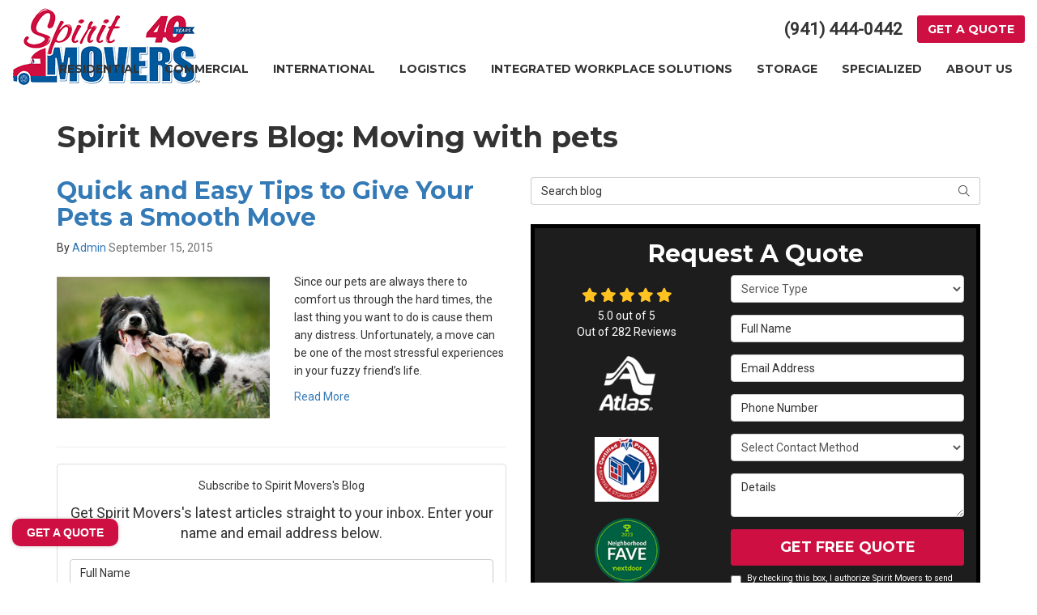

--- FILE ---
content_type: text/html; charset=utf-8
request_url: https://www.spiritmovers.com/blog/t.moving-with-pets/
body_size: 18883
content:

<!DOCTYPE html>
<html lang="en">
<head>
    
<meta charset="utf-8">

<title>Moving with pets - Blog - Spirit Movers</title>
<link rel="canonical" href="https://www.spiritmovers.com/blog/t.moving-with-pets/" />

    <meta name="robots" content="noindex, follow" />
    <meta property="og:title" content="Blog - Spirit Movers" />
    <meta itemprop="name" content="Blog - Spirit Movers" />
    <meta property="og:description" content="Stay informed with Spirit Movers latest articles, expert insights, and trending topics. Our blog offers diverse content to inspire, educate, and keep you up-to-date on everything that matters. " />
    <meta itemprop="description" content="Stay informed with Spirit Movers latest articles, expert insights, and trending topics. Our blog offers diverse content to inspire, educate, and keep you up-to-date on everything that matters. " />
    <meta property="og:url" content="https://www.spiritmovers.com/blog/t.moving-with-pets/" />
    <meta property="og:type" content="article" />


<meta name="viewport" content="width=device-width, initial-scale=1.0">
<link rel="stylesheet" href="/css/bundle/bundle.ui.default.min.css?v=17.0.41.1" />
<link rel="shortcut icon" href="https://cmsplatform.blob.core.windows.net/wwwspiritmoverscom/favicon/favicon.png?v=6:57%20PM">
<link rel="preconnect" href="https://fonts.gstatic.com">
<link href="https://fonts.googleapis.com/css2?family=Montserrat:wght@700&family=Roboto&display=swap" rel="stylesheet">
<script defer src="https://kit.fontawesome.com/7b3b8fd08c.js" crossorigin="anonymous"></script>
<script defer src="https://kit.fontawesome.com/f060360607.js" crossorigin="anonymous"></script>
<script defer src="/js/bundle/bundle.ui.jquery.min.js?v=17.0.41.1"></script>
<script defer src="/js/bundle/bundle.ui.bootstrap.min.js?v=17.0.41.1"></script>
<script defer src="/js/bundle/bundle.ui.html2canvas.js?v=17.0.41.1"></script>
<script defer src="/js/bundle/bundle.ui.form.js?v=17.0.41.1"></script>
<script defer src="/js/bundle/bundle.ui.styling.min.js?v=17.0.41.1"></script>

<!-- Google Tag Manager -->
<script>(function(w,d,s,l,i){w[l]=w[l]||[];w[l].push({'gtm.start':
new Date().getTime(),event:'gtm.js'});var f=d.getElementsByTagName(s)[0],
j=d.createElement(s),dl=l!='dataLayer'?'&l='+l:'';j.async=true;j.src=
'https://www.googletagmanager.com/gtm.js?id='+i+dl;f.parentNode.insertBefore(j,f);
})(window,document,'script','dataLayer','GTM-NZHCS7Z');</script>
<!-- End Google Tag Manager --><!-- Google Tag Manager (R) --> <script> (function (w, d, s, l, i) { w[l] = w[l] || []; w[l].push({ 'gtm.start': new Date().getTime(), event: 'gtm.js' }); var f = d.getElementsByTagName(s)[0], j = d.createElement(s), dl = l != 'dataLayer' ? '&l=' + l : ''; j.async = true; j.src = 'https://www.googletagmanager.com/gtm.js?id=' + i + dl; f.parentNode.insertBefore(j, f); })(window, document, 'script', 'dataLayer', 'GTM-P9FM5PG');</script> <!-- End Google Tag Manager -->

<meta name="google-site-verification" content="dJ5QMXX2tBjIoKk_hFoSCzH1yiwG_poIIgtUcFdngpQ" />
<meta name="msvalidate.01" content="B87C982CC4DED4B61C7A307CDF0C4105" />




    
</head>
<body class="blog-page">
    

    
<nav id="header" class="header navbar navbar-main keep-on-screen" role="navigation">
    <div class="container-fluid">
        <meta itemprop="priceRange" content="$$" />
        <meta itemprop="image" content="https://www.spiritmovers.com/img/logo.png" />
        <!-- Brand and toggle get grouped for better mobile display -->
        <button type="button" class="navflyout-toggle btn ">
            <span class="sr-only">Toggle navigation</span>
            <i class="fas fa-bars"></i>
        </button>

        <meta itemprop="name" content="Spirit Movers" />
        <a class="navbar-brand" itemprop="url" href="https://www.spiritmovers.com/">
            <img class="img-responsive logo-dark" itemprop="logo" src="https://www.spiritmovers.com/img/logo.png" alt="Spirit Movers Logo" />
            <img class="img-responsive logo-white" itemprop="logo" src="https://www.spiritmovers.com/img/logo-white.png" alt="Spirit Movers Logo" />
        </a>

        <div class="navbar-toolbar">
                <span class="navbar-phone-number hidden-xs gads-tracking-number" data-tracking-phone="(941) 444-0442">
                    <span class="number">(941) 444-0442</span>
                </span>
                <a href="tel:(941) 444-0442" class="btn btn-primary btn-call gads-tracking-number-mobile" onclick="trackOutboundLink('Phone Call', 'Organic (Local)', '(941) 444-0442');">
                    <span class="text visible-xs-inline-block">Call</span>
                </a>
            <script>
    (async function () {
        try {
            await Promise.all([
                getPhoneDisplayRuleAsync(),
                getPhoneCallConversionAsync()
            ]);
        } catch (error) {
            console.error('Error in processing:', error);
        }
    })();

    async function getPhoneDisplayRuleAsync() {
        try {
            let phoneDisplayCookie = getCookie("phonedisplaynumber");
            if (phoneDisplayCookie) {
                console.log(phoneDisplayCookie);
                setPhoneDisplayNumber(phoneDisplayCookie);
            }

            const response = await fetch(`/phonedisplayrule/?path=${encodeURIComponent(window.location.pathname)}&query=${encodeURIComponent(window.location.search)}`, {
                headers: {
                    "X-Custom-Referer": ""
                }
            });
            if (!response.ok) {
                throw new Error('Network response was not ok');
            }

            const data = await response.json();

            if (data.phone !== "") {
                let gadsTrackingMobile = document.querySelectorAll('.gads-tracking-number-mobile');

                setPhoneDisplayNumber(data.phone);

                if (gadsTrackingMobile && gadsTrackingMobile.length > 0) {
                    gadsTrackingMobile.forEach((e) => {
                        e.setAttribute('href', 'tel:' + data.phone);
                        e.setAttribute('onclick', `trackOutboundLink(\'Phone Call\', \'${data.source}\', \'${data.phone}\');`);

                        const numberElement = e.querySelector('.number');
                        if (numberElement) {
                            numberElement.innerHTML = data.phone;
                        }
                    })
                }

                if (data.source.includes("PPC")) {
                    saveCookie("phonedisplaynumber", data.phone, null, "/");
                }
            }
        } catch (error) {
            console.error(error);
        }
    }

    async function getPhoneCallConversionAsync() {
        try {
            const response = await fetch(`/phonecall-conversion/?path=${encodeURIComponent(window.location.pathname)}&query=${encodeURIComponent(window.location.search)}`);
            if (!response.ok) {
                throw new Error('Network response was not ok');
            }
            const data = await response.text();
            if (data) {
                let script = document.querySelector('.phonecall-conversion-script')
                if (script) {
                    script.innerHTML = data;
                } else {
                    const parser = new DOMParser();
                    const doc = parser.parseFromString(data, 'text/html');

                    const newScript = document.createElement('script');
                    newScript.type = 'text/javascript';
                    newScript.textContent = doc.querySelector("script").textContent;

                    document.head.append(newScript);
                }
            }
        } catch (error) {
            console.error(error);
        }
    }

    function setPhoneDisplayNumber(number) {
        let gadsTracking = document.querySelectorAll('.gads-tracking-number');
        if (gadsTracking && gadsTracking.length > 0) {
            gadsTracking.forEach((e) => {
                e.setAttribute('data-tracking-phone', number);
                let innerSpan = e.children[0];
                if (innerSpan) {
                    innerSpan.innerText = number;
                }
            })
        }
    }

    function saveCookie(name, value, expires, path) {
        var today = new Date();
        today.setTime(today.getTime());
        if (expires) {
            expires = expires * 1000 * 60 * 60 * 24;
        }
        var expires_date = new Date(today.getTime() + (expires));
        document.cookie = name + '=' + escape(value) + ((expires) ? ';expires=' + expires_date.toUTCString() : '') + ';path=' + path + ';samesite=lax';
    }

    function getCookie(name) {
        var start = document.cookie.indexOf(name + '=');
        var len = start + name.length + 1;
        if ((!start) && (name != document.cookie.substring(0, name.length))) {
            return null;
        }
        if (start == -1) return null;
        var end = document.cookie.indexOf(';', len);
        if (end == -1) end = document.cookie.length;
        return unescape(document.cookie.substring(len, end));
    }
</script>
            <a href="#price-quote" class="btn btn-primary btn-quote scroll-to">Get a Quote</a>
        </div>
        <!-- Collect the nav links and other content for toggling -->
        <div class="navbar-flyout ">
            <button type="button" class="btn mobile-nav-toggle">
                <span class="sr-only">Toggle navigation</span>
                &times;
            </button>
            
    <ul class="nav navbar-nav" role="menubar">
            <li class="dropdown  " role="presentation">
                <a href=/residential-movers/ class="dropdown-toggle aMain" role="button" aria-expanded=false  >Residential</a>
                    <ul class='dropdown-menu' role='menu'>
                            <li role="presentation"><a href="/residential-movers/full-service-movers/" role="menuitem"  >Full Service Movers</a></li>
                            <li role="presentation"><a href="/residential-movers/household-movers/" role="menuitem"  >Household Movers</a></li>
                            <li role="presentation"><a href="/residential-movers/interstate-moving/" role="menuitem"  >Interstate Movers</a></li>
                            <li role="presentation"><a href="/residential-movers/intrastate-movers/" role="menuitem"  >Intrastate Movers</a></li>
                            <li role="presentation"><a href="/residential-movers/local-movers/" role="menuitem"  >Local Movers</a></li>
                            <li role="presentation"><a href="/residential-movers/long-distance-movers/" role="menuitem"  >Long Distance Movers</a></li>
                            <li role="presentation"><a href="/residential-movers/nationwide-movers/" role="menuitem"  >Nationwide Movers</a></li>
                    </ul>
            </li>
            <li class="dropdown  " role="presentation">
                <a href=/commercial-movers/ class="dropdown-toggle aMain" role="button" aria-expanded=false  >Commercial</a>
                    <ul class='dropdown-menu' role='menu'>
                            <li role="presentation"><a href="/commercial-movers/office-moving/" role="menuitem"  >Office Movers</a></li>
                            <li role="presentation"><a href="/commercial-movers/corporate-relocation/" role="menuitem"  >Corporate Relocation</a></li>
                            <li role="presentation"><a href="/commercial-movers/school-and-university-movers/" role="menuitem"  >School and University Movers</a></li>
                            <li role="presentation"><a href="/commercial-movers/interior-design/" role="menuitem"  >Interior Design Movers</a></li>
                    </ul>
            </li>
            <li class="  " role="presentation">
                <a href=/international-movers/ class=" aMain" role="button"   >International</a>
            </li>
            <li class="dropdown  " role="presentation">
                <a href=/logistics/ class="dropdown-toggle aMain" role="button" aria-expanded=false  >Logistics</a>
                    <ul class='dropdown-menu' role='menu'>
                            <li role="presentation"><a href="/warehousing-distribution/" role="menuitem"  >Warehousing &amp; Distribution</a></li>
                            <li role="presentation"><a href="/logistics/decommissioning/" role="menuitem"  >Decommissioning</a></li>
                            <li role="presentation"><a href="/logistics/ffe/" role="menuitem"  >FF &amp; E</a></li>
                            <li role="presentation"><a href="/logistics/hospital/" role="menuitem"  >Hospital Logistics</a></li>
                            <li role="presentation"><a href="/logistics/hotels/" role="menuitem"  >Hotel Logistics</a></li>
                    </ul>
            </li>
            <li class="dropdown  " role="presentation">
                <a href=/integrated-workplace-solutions/ class="dropdown-toggle aMain" role="button" aria-expanded=false  >Integrated Workplace Solutions</a>
                    <ul class='dropdown-menu' role='menu'>
                            <li role="presentation"><a href="/integrated-workplace-solutions/relocation-solutions/" role="menuitem"  >Relocation Solutions</a></li>
                            <li role="presentation"><a href="/integrated-workplace-solutions/space-and-facilities-optimization/" role="menuitem"  >Space &amp; Facilities Optimization</a></li>
                            <li role="presentation"><a href="/integrated-workplace-solutions/asset-and-cost-management-solutions/" role="menuitem"  >Asset &amp; Cost Management Solutions</a></li>
                            <li role="presentation"><a href="/integrated-workplace-solutions/technology-solutions/" role="menuitem"  >Technology Solutions</a></li>
                    </ul>
            </li>
            <li class="dropdown  " role="presentation">
                <a href=/storage/ class="dropdown-toggle aMain" role="button" aria-expanded=false  >Storage</a>
                    <ul class='dropdown-menu' role='menu'>
                            <li role="presentation"><a href="/storage/household-storage/" role="menuitem"  >Household Storage</a></li>
                            <li role="presentation"><a href="/storage/commercial-storage/" role="menuitem"  >Commercial Storage</a></li>
                            <li role="presentation"><a href="/storage/long-term-storage/" role="menuitem"  >Long Term Storage</a></li>
                    </ul>
            </li>
            <li class="dropdown  " role="presentation">
                <a href=/specialized-moving/ class="dropdown-toggle aMain" role="button" aria-expanded=false  >Specialized</a>
                    <ul class='dropdown-menu' role='menu'>
                            <li role="presentation"><a href="/specialized-moving/lab-and-medical-moving/" role="menuitem"  >Lab and Medical Moving</a></li>
                            <li role="presentation"><a href="/specialized-moving/crating-and-rigging/" role="menuitem"  >Crating &amp; Rigging</a></li>
                            <li role="presentation"><a href="/specialized-moving/piano-and-antique-movers/" role="menuitem"  >Piano and Antique</a></li>
                            <li role="presentation"><a href="/specialized-moving/senior-moving/" role="menuitem"  >Senior Moving</a></li>
                            <li role="presentation"><a href="/hurricane-restoration-moving-storage/" role="menuitem"  >Hurricane Restoration Moving &amp; Storage</a></li>
                    </ul>
            </li>
            <li class="dropdown  " role="presentation">
                <a href=/about-us/ class="dropdown-toggle aMain" role="button" aria-expanded=false  >About Us</a>
                    <ul class='dropdown-menu' role='menu'>
                            <li role="presentation"><a href="/blog/" role="menuitem"  >Blog</a></li>
                            <li role="presentation"><a href="/offers/" role="menuitem"  >Offers</a></li>
                            <li role="presentation"><a href="/contact-us/" role="menuitem"  >Contact</a></li>
                            <li role="presentation"><a href="/customer-service/" role="menuitem"  >Customer Service</a></li>
                            <li role="presentation"><a href="/areas-served/" role="menuitem"  >Service Areas</a></li>
                            <li role="presentation"><a href="/faq/" role="menuitem"  >FAQ</a></li>
                    </ul>
            </li>
            <li class=" hidden-md hidden-lg " role="presentation">
                <a href=/offers/ class=" aMain" role="button"   >Offers</a>
            </li>
            <li class=" hidden-md hidden-lg " role="presentation">
                <a href=/reviews/ class=" aMain" role="button"   >Reviews</a>
            </li>
            <li class=" hidden-md hidden-lg " role="presentation">
                <a href=/careers/ class=" aMain" role="button"   >Careers</a>
            </li>
            <li class=" hidden-md hidden-lg " role="presentation">
                <a href=/customer-service/ class=" aMain" role="button"   >Customer Service</a>
            </li>
    </ul>

        </div>
        <!-- /.navbar-collapse -->
    </div>
    <!-- /.container -->
</nav>

<a href="#price-quote" class="btn btn-primary btn-quote-ft-mobile scroll-to showme">Free Quote</a>


    <div class="container">
        <div class="page-header ">
            

                <h1>Spirit Movers Blog: Moving with pets</h1>

            <p class="lead hide"></p>
        </div>
    </div>

    <div class="container">
        <div class="row">
            <div class="col-md-6">
                <div class="page-content">
                    






    <div class="post-entry row">
        <div class="col-sm-12">
            <a href="/blog/p.150915000/quick-and-easy-tips-to-give-your-pets-a-smooth-move/">
                <h2 class="post-title">Quick and Easy Tips to Give Your Pets a Smooth Move</h2>
            </a>
            <div class="post-meta">
                By
                <span class="post-author">
                    <a href="/blog/a.admin/">Admin</a>
                </span>
                <time class="post-date text-muted">
                    September 15, 2015
                </time>
            </div>
        </div>
            <div class="col-sm-6">
                    <a href="/blog/p.150915000/quick-and-easy-tips-to-give-your-pets-a-smooth-move/">
                        <img class="img-responsive lazyload" src="/img/ph-rectangle.png" data-src="https://moverplatform.blob.core.windows.net/wwwspiritmoverscom/blog-images/4d32e10f-24e4-4868-bada-53ba8b97b0a7.jpg">
                    </a>
            </div>

        <div class="post-body col-sm-6">
            <p class="post-excerpt">
                Since our pets are always there to comfort us through the
hard times, the last thing you want to do is cause them any distress.
Unfortunately, a move can be one of the most stressful experiences in your
fuzzy friend’s life.
            </p>
            <a href="/blog/p.150915000/quick-and-easy-tips-to-give-your-pets-a-smooth-move/" class="post-continue btn-page-link">Read More</a>
        </div>
    </div>
    <hr />



<div class="panel panel-default blog-subscribe text-center">
    <div class="panel-body">
        <p class="form-title">Subscribe to Spirit Movers's Blog</p>
        <form class="email-subscribe" id="email-subscribe" role="form" method="post" action="/thank-you/?blogsubscribe=1">
            <p class="lead" id="email-subscribe-help-block">Get Spirit Movers's latest articles straight to your inbox. Enter your name and email address below.</p>
            <div class="col-center">
                <div class="form-group">
                    <label for="name" class="sr-only">What is your name?</label>
                    <input class="form-control" id="name" name="name" type="text" placeholder="Full Name" aria-describedby="email-subscribe-help-block" maxlength="50">
                </div>
                <div class="form-group">
                    <label for="email" class="sr-only">What is your email address?</label>
                    <input class="form-control" id="email" name="email" type="email" placeholder="Email Address" aria-describedby="email-subscribe-help-block" maxlength="50">
                </div>

                


                <div class="row">
                    <div class="col-sm-6">
                        <input type="hidden" id="form" name="form" value="blogsubscribe" />
                        <label for="check" hidden>Check</label>
                        <input id="check" name="spamCheck" class="covered" value="" />
                        <button id="email-subscribe-btn" type="submit" class="btn btn-block btn-primary">Blog Subscribe</button>
                        
    <div class="mt-2 small hp-disclaimer-message form-group checkbox">
        <label for="agree">
                <input type="checkbox" id="agree" name="agree" value="true">

            By checking this box, I authorize Spirit Movers to send me marketing calls and text messages at the number provided above, including by using an autodialer or a prerecorded message. I understand that I am not required to give this authorization as a condition of doing business with Spirit Movers. By checking this box, I am also agreeing to Spirit Movers's <a target='_blank' rel='noopener' href='/terms/'>Terms of Use</a> and <a target='_blank' rel='noopener' href='/privacy-policy/'>Privacy Policy</a>.
            <input type="hidden" id="consentmessage" name="consentmessage" value="By checking this box, I authorize Spirit Movers to send me marketing calls and text messages at the number provided above, including by using an autodialer or a prerecorded message. I understand that I am not required to give this authorization as a condition of doing business with Spirit Movers. By checking this box, I am also agreeing to Spirit Movers&#x27;s &lt;a target=&#x27;_blank&#x27; rel=&#x27;noopener&#x27; href=&#x27;/terms/&#x27;&gt;Terms of Use&lt;/a&gt; and &lt;a target=&#x27;_blank&#x27; rel=&#x27;noopener&#x27; href=&#x27;/privacy-policy/&#x27;&gt;Privacy Policy&lt;/a&gt;." />
        </label>
    </div>

                    </div>
                    <div class="col-sm-6">
                        <a class="btn btn-link btn-block link-rss" href="/blog/rss/" target="_blank">
                            <i class="fas fa-rss fa-fw"></i>
                            Feed Subscribe
                        </a>
                    </div>
                </div>
            </div>
            <!-- /input-group -->
        </form>
    </div>
</div>


<nav>
    <ul class="pager">
            <li class="previous">
                <a href="/blog/t.moving-with-pets/2/moving-with-pets-849084999/" rel="prev">&larr; Older</a>
            </li>
    </ul>
</nav>

                </div>
            </div>
            <div class="col-md-6">
                <form id="search-blog-form" class="mb-4">
                    <label for="search-blog" class="sr-only">Search Blog</label>
                    <div class="input-group">
                        <input id="search-blog" class="form-control" placeholder="Search blog" type="search" style="border-right:0;" />
                        <div class="input-group-btn">
                            <button id="btn-submit-search" class="btn btn-default" type="button" style="border-left:0;">
                                <span class="sr-only">Search</span>
                                <i class="fal fa-search" aria-hidden="true"></i>
                            </button>
                        </div>
                    </div>
                </form>
                <div id="quote-form" class="quote-form panel panel-quote-form ">
    <div class="panel-body">
        <div class="section-header text-center">
            
<p class="h2">Request A Quote</p>

        </div>
        <div class="row">
            <div class="col-sm-7 col-sm-push-5">
                
<form id="price-quote" action="/thank-you/quote-thank-you/" method="post" role="form">

            <div class="form-group">
                <label for="service" class="sr-only">Service Type</label>
                <select id="service" name="service" class="form-control">
                    <option value="">Service Type</option>
<option value="Residential Move" >Residential Move</option><option value="Commercial Move" >Commercial Move</option><option value="International Move" >International Move</option><option value="Specialized Move" >Specialized Move</option><option value="Storage" >Storage</option><option value="Logistics" >Logistics</option>                </select>
            </div>
    <div class="optional-hide residential-group international-group">
        <div class="form-group">
            <label for="size" class="sr-only">Move Size</label>
            <select id="size" name="size" class="form-control">
                <option value="" selected="selected">Move Size</option>
                    <option value="Single Room">Single Room</option>
                    <option value="Studio">Studio</option>
                    <option value="1 Bdrm Apt.">1 Bdrm Apt.</option>
                    <option value="2 Bdrm Apt.">2 Bdrm Apt.</option>
                    <option value="3&#x2B; Bdrm Apt.">3&#x2B; Bdrm Apt.</option>
                    <option value="1 Bdrm House">1 Bdrm House</option>
                    <option value="2 Bdrm House">2 Bdrm House</option>
                    <option value="3 Bdrm House">3 Bdrm House</option>
                    <option value="4&#x2B; Bdrm House">4&#x2B; Bdrm House</option>
            </select>
        </div>
        <div class="form-group">
            <label for="movedateraw" class="sr-only">Move Date</label>
            <input id="movedateraw" name="movedateraw" class="input datepicker form-control select-date" data-date-format="mm/dd/yy" type="text" placeholder="Move Date" data-action-field="movedateraw" data-time-field="">
        </div>
        <div class="form-group">
            <label for="address" class="sr-only">Move From Address</label>
            <input id="address" name="address" class="form-control" type="text" placeholder="Move From Address" autocomplete="none">
            <input id="g-address1" name="address1" type="hidden" autocomplete="none" />
            <input id="g-address2" name="address2" type="hidden" autocomplete="none" />
            <input id="g-city" name="city" type="hidden" autocomplete="none" />
            <input id="g-neighborhood" name="neighborhood" type="hidden" autocomplete="none" />
            <input id="g-fromcity" name="fromcity" type="hidden" autocomplete="none" />
            <input id="g-state" name="state" type="hidden" autocomplete="none" />
            <input id="g-fromstate" name="fromstate" type="hidden" autocomplete="none" />
            <input id="g-zip" name="zip" type="hidden" autocomplete="none" />
            <input id="g-fromzip" name="fromzip" type="hidden" autocomplete="none" />
            <input id="g-county" name="county" type="hidden" autocomplete="none" />
            <input id="g-country" name="country" type="hidden" autocomplete="none" />
            <input id="g-latitude" name="latitude" type="hidden" autocomplete="none" />
            <input id="g-longitude" name="longitude" type="hidden" autocomplete="none" />
        </div>
    </div>


    <div class="form-group optional-hide residential-group">
        <label for="zip" class="sr-only">Move To Zip</label>
        <input id="zip" name="zipfield" class="form-control" type="text" placeholder="Move To Zip" maxlength="50" autocomplete="none">
        <input id="g-tocity" name="tocity" type="hidden" autocomplete="none" />
        <input id="g-tostate" name="tostate" type="hidden" autocomplete="none" />
        <input id="g-tozip" name="tozip" type="hidden" autocomplete="none" />
        <input id="g-tocountry" name="tocountry" type="hidden" autocomplete="none" />
    </div>

    <div class="form-group optional-hide international-group">
        <label for="tocountry" class="sr-only">What Country Are You Moving To?</label>
        <select id="tocountry" name="tocountry" class="form-control">
            <option value="" selected="selected">Move To Country</option>
                <option value="United States">United States</option>
                <option value="United Kingdom">United Kingdom</option>
                <option value="Afghanistan">Afghanistan</option>
                <option value="Albania">Albania</option>
                <option value="Algeria">Algeria</option>
                <option value="American Samoa">American Samoa</option>
                <option value="Andorra">Andorra</option>
                <option value="Angola">Angola</option>
                <option value="Anguilla">Anguilla</option>
                <option value="Antarctica">Antarctica</option>
                <option value="Antigua and Barbuda">Antigua and Barbuda</option>
                <option value="Argentina">Argentina</option>
                <option value="Armenia">Armenia</option>
                <option value="Aruba">Aruba</option>
                <option value="Australia">Australia</option>
                <option value="Austria">Austria</option>
                <option value="Azerbaijan">Azerbaijan</option>
                <option value="Bahamas">Bahamas</option>
                <option value="Bahrain">Bahrain</option>
                <option value="Bangladesh">Bangladesh</option>
                <option value="Barbados">Barbados</option>
                <option value="Belarus">Belarus</option>
                <option value="Belgium">Belgium</option>
                <option value="Belize">Belize</option>
                <option value="Benin">Benin</option>
                <option value="Bermuda">Bermuda</option>
                <option value="Bhutan">Bhutan</option>
                <option value="Bolivia">Bolivia</option>
                <option value="Bosnia and Herzegovina">Bosnia and Herzegovina</option>
                <option value="Botswana">Botswana</option>
                <option value="Bouvet Island">Bouvet Island</option>
                <option value="Brazil">Brazil</option>
                <option value="British Indian Ocean Territory">British Indian Ocean Territory</option>
                <option value="Brunei Darussalam">Brunei Darussalam</option>
                <option value="Bulgaria">Bulgaria</option>
                <option value="Burkina Faso">Burkina Faso</option>
                <option value="Burundi">Burundi</option>
                <option value="Cambodia">Cambodia</option>
                <option value="Cameroon">Cameroon</option>
                <option value="Canada">Canada</option>
                <option value="Cape Verde">Cape Verde</option>
                <option value="Cayman Islands">Cayman Islands</option>
                <option value="Central African Republic">Central African Republic</option>
                <option value="Chad">Chad</option>
                <option value="Chile">Chile</option>
                <option value="China">China</option>
                <option value="Christmas Island">Christmas Island</option>
                <option value="Cocos (Keeling) Islands">Cocos (Keeling) Islands</option>
                <option value="Colombia">Colombia</option>
                <option value="Comoros">Comoros</option>
                <option value="Congo">Congo</option>
                <option value="Congo, The Democratic Republic of The">Congo, The Democratic Republic of The</option>
                <option value="Cook Islands">Cook Islands</option>
                <option value="Costa Rica">Costa Rica</option>
                <option value="Cote D&#x27;ivoire">Cote D&#x27;ivoire</option>
                <option value="Croatia">Croatia</option>
                <option value="Cuba">Cuba</option>
                <option value="Cyprus">Cyprus</option>
                <option value="Czech Republic">Czech Republic</option>
                <option value="Denmark">Denmark</option>
                <option value="Djibouti">Djibouti</option>
                <option value="Dominica">Dominica</option>
                <option value="Dominican Republic">Dominican Republic</option>
                <option value="Ecuador">Ecuador</option>
                <option value="Egypt">Egypt</option>
                <option value="El Salvador">El Salvador</option>
                <option value="Equatorial Guinea">Equatorial Guinea</option>
                <option value="Eritrea">Eritrea</option>
                <option value="Estonia">Estonia</option>
                <option value="Ethiopia">Ethiopia</option>
                <option value="Falkland Islands (Malvinas)">Falkland Islands (Malvinas)</option>
                <option value="Faroe Islands">Faroe Islands</option>
                <option value="Fiji">Fiji</option>
                <option value="Finland">Finland</option>
                <option value="France">France</option>
                <option value="French Guiana">French Guiana</option>
                <option value="French Polynesia">French Polynesia</option>
                <option value="French Southern Territories">French Southern Territories</option>
                <option value="Gabon">Gabon</option>
                <option value="Gambia">Gambia</option>
                <option value="Georgia">Georgia</option>
                <option value="Germany">Germany</option>
                <option value="Ghana">Ghana</option>
                <option value="Gibraltar">Gibraltar</option>
                <option value="Greece">Greece</option>
                <option value="Greenland">Greenland</option>
                <option value="Grenada">Grenada</option>
                <option value="Guadeloupe">Guadeloupe</option>
                <option value="Guam">Guam</option>
                <option value="Guatemala">Guatemala</option>
                <option value="Guinea">Guinea</option>
                <option value="Guinea-bissau">Guinea-bissau</option>
                <option value="Guyana">Guyana</option>
                <option value="Haiti">Haiti</option>
                <option value="Heard Island and Mcdonald Islands">Heard Island and Mcdonald Islands</option>
                <option value="Holy See (Vatican City State)">Holy See (Vatican City State)</option>
                <option value="Honduras">Honduras</option>
                <option value="Hong Kong">Hong Kong</option>
                <option value="Hungary">Hungary</option>
                <option value="Iceland">Iceland</option>
                <option value="India">India</option>
                <option value="Indonesia">Indonesia</option>
                <option value="Iran, Islamic Republic of">Iran, Islamic Republic of</option>
                <option value="Iraq">Iraq</option>
                <option value="Ireland">Ireland</option>
                <option value="Israel">Israel</option>
                <option value="Italy">Italy</option>
                <option value="Jamaica">Jamaica</option>
                <option value="Japan">Japan</option>
                <option value="Jordan">Jordan</option>
                <option value="Kazakhstan">Kazakhstan</option>
                <option value="Kenya">Kenya</option>
                <option value="Kiribati">Kiribati</option>
                <option value="Korea, Republic of">Korea, Republic of</option>
                <option value="Kuwait">Kuwait</option>
                <option value="Kyrgyzstan">Kyrgyzstan</option>
                <option value="Lao People&#x27;s Democratic Republic">Lao People&#x27;s Democratic Republic</option>
                <option value="Latvia">Latvia</option>
                <option value="Lebanon">Lebanon</option>
                <option value="Lesotho">Lesotho</option>
                <option value="Liberia">Liberia</option>
                <option value="Libyan Arab Jamahiriya">Libyan Arab Jamahiriya</option>
                <option value="Liechtenstein">Liechtenstein</option>
                <option value="Lithuania">Lithuania</option>
                <option value="Luxembourg">Luxembourg</option>
                <option value="Macao">Macao</option>
                <option value="Macedonia, The Former Yugoslav Republic of">Macedonia, The Former Yugoslav Republic of</option>
                <option value="Madagascar">Madagascar</option>
                <option value="Malawi">Malawi</option>
                <option value="Malaysia">Malaysia</option>
                <option value="Maldives">Maldives</option>
                <option value="Mali">Mali</option>
                <option value="Malta">Malta</option>
                <option value="Marshall Islands">Marshall Islands</option>
                <option value="Martinique">Martinique</option>
                <option value="Mauritania">Mauritania</option>
                <option value="Mauritius">Mauritius</option>
                <option value="Mayotte">Mayotte</option>
                <option value="Mexico">Mexico</option>
                <option value="Micronesia, Federated States of">Micronesia, Federated States of</option>
                <option value="Moldova, Republic of">Moldova, Republic of</option>
                <option value="Monaco">Monaco</option>
                <option value="Mongolia">Mongolia</option>
                <option value="Montserrat">Montserrat</option>
                <option value="Morocco">Morocco</option>
                <option value="Mozambique">Mozambique</option>
                <option value="Myanmar">Myanmar</option>
                <option value="Namibia">Namibia</option>
                <option value="Nauru">Nauru</option>
                <option value="Nepal">Nepal</option>
                <option value="Netherlands">Netherlands</option>
                <option value="Netherlands Antilles">Netherlands Antilles</option>
                <option value="New Caledonia">New Caledonia</option>
                <option value="New Zealand">New Zealand</option>
                <option value="Nicaragua">Nicaragua</option>
                <option value="Niger">Niger</option>
                <option value="Nigeria">Nigeria</option>
                <option value="Niue">Niue</option>
                <option value="Norfolk Island">Norfolk Island</option>
                <option value="Northern Mariana Islands">Northern Mariana Islands</option>
                <option value="Norway">Norway</option>
                <option value="Oman">Oman</option>
                <option value="Pakistan">Pakistan</option>
                <option value="Palau">Palau</option>
                <option value="Palestinian Territory, Occupied">Palestinian Territory, Occupied</option>
                <option value="Panama">Panama</option>
                <option value="Papua New Guinea">Papua New Guinea</option>
                <option value="Paraguay">Paraguay</option>
                <option value="Peru">Peru</option>
                <option value="Philippines">Philippines</option>
                <option value="Pitcairn">Pitcairn</option>
                <option value="Poland">Poland</option>
                <option value="Portugal">Portugal</option>
                <option value="Puerto Rico">Puerto Rico</option>
                <option value="Qatar">Qatar</option>
                <option value="Reunion">Reunion</option>
                <option value="Romania">Romania</option>
                <option value="Russian Federation">Russian Federation</option>
                <option value="Rwanda">Rwanda</option>
                <option value="Saint Helena">Saint Helena</option>
                <option value="Saint Kitts and Nevis">Saint Kitts and Nevis</option>
                <option value="Saint Lucia">Saint Lucia</option>
                <option value="Saint Pierre and Miquelon">Saint Pierre and Miquelon</option>
                <option value="Saint Vincent and The Grenadines">Saint Vincent and The Grenadines</option>
                <option value="Samoa">Samoa</option>
                <option value="San Marino">San Marino</option>
                <option value="Sao Tome and Principe">Sao Tome and Principe</option>
                <option value="Saudi Arabia">Saudi Arabia</option>
                <option value="Senegal">Senegal</option>
                <option value="Serbia and Montenegro">Serbia and Montenegro</option>
                <option value="Seychelles">Seychelles</option>
                <option value="Sierra Leone">Sierra Leone</option>
                <option value="Singapore">Singapore</option>
                <option value="Slovakia">Slovakia</option>
                <option value="Slovenia">Slovenia</option>
                <option value="Solomon Islands">Solomon Islands</option>
                <option value="Somalia">Somalia</option>
                <option value="South Africa">South Africa</option>
                <option value="South Georgia and The South Sandwich Islands">South Georgia and The South Sandwich Islands</option>
                <option value="Spain">Spain</option>
                <option value="Sri Lanka">Sri Lanka</option>
                <option value="Sudan">Sudan</option>
                <option value="Suriname">Suriname</option>
                <option value="Svalbard and Jan Mayen">Svalbard and Jan Mayen</option>
                <option value="Swaziland">Swaziland</option>
                <option value="Sweden">Sweden</option>
                <option value="Switzerland">Switzerland</option>
                <option value="Syrian Arab Republic">Syrian Arab Republic</option>
                <option value="Taiwan, Province of China">Taiwan, Province of China</option>
                <option value="Tajikistan">Tajikistan</option>
                <option value="Tanzania, United Republic of">Tanzania, United Republic of</option>
                <option value="Thailand">Thailand</option>
                <option value="Timor-leste">Timor-leste</option>
                <option value="Togo">Togo</option>
                <option value="Tokelau">Tokelau</option>
                <option value="Tonga">Tonga</option>
                <option value="Trinidad and Tobago">Trinidad and Tobago</option>
                <option value="Tunisia">Tunisia</option>
                <option value="Turkey">Turkey</option>
                <option value="Turkmenistan">Turkmenistan</option>
                <option value="Turks and Caicos Islands">Turks and Caicos Islands</option>
                <option value="Tuvalu">Tuvalu</option>
                <option value="Uganda">Uganda</option>
                <option value="Ukraine">Ukraine</option>
                <option value="United Arab Emirates">United Arab Emirates</option>
                <option value="United States Minor Outlying Islands">United States Minor Outlying Islands</option>
                <option value="Uruguay">Uruguay</option>
                <option value="Uzbekistan">Uzbekistan</option>
                <option value="Vanuatu">Vanuatu</option>
                <option value="Venezuela">Venezuela</option>
                <option value="Viet Nam">Viet Nam</option>
                <option value="Virgin Islands, British">Virgin Islands, British</option>
                <option value="Virgin Islands, U.S.">Virgin Islands, U.S.</option>
                <option value="Wallis and Futuna">Wallis and Futuna</option>
                <option value="Western Sahara">Western Sahara</option>
                <option value="Yemen">Yemen</option>
                <option value="Zambia">Zambia</option>
                <option value="Zimbabwe">Zimbabwe</option>
        </select>
    </div>


    <div class="form-group">
        <label for="name" class="sr-only">Full Name</label>
        <input id="name" name="name" class="form-control" type="text" placeholder="Full Name" maxlength="50">
    </div>
    <div class="form-group">
        <label for="email" class="sr-only">Email Address</label>
        <input id="email" name="email" class="form-control" type="email" placeholder="Email Address" maxlength="50">
    </div>
    <div class="form-group">
        <label for="phone" class="sr-only">Phone Number</label>
        <input id="phone" name="phone" class="form-control" type="tel" placeholder="Phone Number" maxlength="14">
    </div>

    <div class="form-group">
        <label for="preferredcontact" class="sr-only">Select Contact Method</label>
        <select id="preferredcontact" name="preferredcontact" class="form-control">
            <option value="" selected="selected">Select Contact Method</option>
            <option value="Email">Email</option>
            <option value="Phone">Phone</option>
            <option value="TextMessage">Text Message</option>
            <option value="VideoSurvey">Video Survey</option>
        </select>
    </div>

    <div class="form-group">
        <label for="details" class="sr-only">Details</label>
        <textarea id="details" name="details" class="form-control" placeholder="Details" rows="2" maxlength="3000"></textarea>
    </div>


    

    

    <input type="hidden" name="offername" value="" />
    <input type="hidden" name="setappointment" value="false" autocomplete="off">
    <input id="price-quote-type" name="type" type="hidden" value="Quote">
    <input id="quoteToken" name="quoteToken" type="hidden" value="" />
    <input type="hidden" name="form" value="mover" />
    <label for="check" hidden>Check</label>
    <input id="check" name="spamCheck" class="covered" value="" />
    <button id="price-quote-submit" class="btn btn-lg btn-block btn-primary submit-form" type="button">
        Get Free Quote
    </button>
       
    <div class="mt-2 small hp-disclaimer-message form-group checkbox">
        <label for="agree">
                <input type="checkbox" id="agree" name="agree" value="true">

            By checking this box, I authorize Spirit Movers to send me marketing calls and text messages at the number provided above, including by using an autodialer or a prerecorded message. I understand that I am not required to give this authorization as a condition of doing business with Spirit Movers. By checking this box, I am also agreeing to Spirit Movers's <a target='_blank' rel='noopener' href='/terms/'>Terms of Use</a> and <a target='_blank' rel='noopener' href='/privacy-policy/'>Privacy Policy</a>.
            <input type="hidden" id="consentmessage" name="consentmessage" value="By checking this box, I authorize Spirit Movers to send me marketing calls and text messages at the number provided above, including by using an autodialer or a prerecorded message. I understand that I am not required to give this authorization as a condition of doing business with Spirit Movers. By checking this box, I am also agreeing to Spirit Movers&#x27;s &lt;a target=&#x27;_blank&#x27; rel=&#x27;noopener&#x27; href=&#x27;/terms/&#x27;&gt;Terms of Use&lt;/a&gt; and &lt;a target=&#x27;_blank&#x27; rel=&#x27;noopener&#x27; href=&#x27;/privacy-policy/&#x27;&gt;Privacy Policy&lt;/a&gt;." />
        </label>
    </div>

</form>
            </div>
            <!-- /col -->
            <div class="col-sm-5 col-sm-pull-7 credibility text-center">
                <div class="item">
                    <div class="aggregate-reviews">
    <div class="aggregate-reviews">
</div>
</div>
                </div>
                <div class="item">
    <img class="img-responsive center-block filter-white" src="/img/home/atlas.png" alt="Atlas Logo">
</div>
<div class="item">
    <img class="img-responsive center-block" src="/img/home/promover.png" alt="Promover Logo">
</div>

<div class="item">
    <img class="img-responsive center-block" src="/img/home/2023fave.png" alt="Neighborhood Fave Logo">
</div>

            </div>
            <!-- /col -->
        </div>
        <!-- /row -->
    </div>
</div>
<!-- /.quote-form -->

<script defer src="/js/bundle/bundle.ui.quote.min.js?v=17.0.41.1"></script>

                <!-- Nav tabs -->
                <ul class="nav nav-tabs blog-tabs">
                        <li role="presentation" class="active"><a href="#recent" data-toggle="tab">Recent</a></li>
                        <li role="presentation" class=""><a href="#categories" data-toggle="tab">Categories</a></li>
                        <li role="presentation" class=""><a href="#archives" data-toggle="tab">Archives</a></li>
                </ul>

                <!-- Tab panes -->
                    <div class="tab-content blog-tab-content panel panel-default">
                        <div role="tabpanel" class="tab-pane active" id="recent">
                            <div class="list-group blog-list-group list-group-with-images">
                                        <a href="/blog/p.250530000/what-are-the-key-steps-in-planning-a-successful-decommissioning-project/" class="list-group-item">
                                            <h4 class="list-group-item-heading">What are the Key Steps in Planning a Successful Decommissioning Project?</h4>
                                        </a>
                                        <a href="/blog/p.130402000/local-moving-services-in-bradenton/" class="list-group-item">
                                                <div class="list-group-item-img">
                                                    <img src="https://moverplatform.blob.core.windows.net/wwwspiritmoverscom/blog-images/d6b0c6cf-c56f-4367-b6e8-ce71387a5d47.jpg" alt="Local Moving Services in Bradenton">
                                                </div>
                                            <h4 class="list-group-item-heading">Local Moving Services in Bradenton</h4>
                                        </a>
                                        <a href="/blog/p.130311000/spirit-moves-sarasota-fl/" class="list-group-item">
                                                <div class="list-group-item-img">
                                                    <img src="https://moverplatform.blob.core.windows.net/wwwspiritmoverscom/blog-images/aa91f3bf-0653-4014-845a-9a530f230dfa.jpg" alt="Spirit Moves Sarasota FL ">
                                                </div>
                                            <h4 class="list-group-item-heading">Spirit Moves Sarasota FL </h4>
                                        </a>
                                        <a href="/blog/p.130212000/spirit-movers-relocates-lakewood-ranch-residents/" class="list-group-item">
                                                <div class="list-group-item-img">
                                                    <img src="https://moverplatform.blob.core.windows.net/wwwspiritmoverscom/blog-images/3a60498c-c42a-4f98-bdca-8feeb2a0b309.jpg" alt="Spirit Movers Relocates Lakewood Ranch Residents ">
                                                </div>
                                            <h4 class="list-group-item-heading">Spirit Movers Relocates Lakewood Ranch Residents </h4>
                                        </a>
                                        <a href="/blog/p.130131000/spirit-movers-guide-to-your-free-quote/" class="list-group-item">
                                                <div class="list-group-item-img">
                                                    <img src="https://moverplatform.blob.core.windows.net/wwwspiritmoverscom/blog-images/d798e160-dbb6-4955-a81f-963c316ffab4.jpg" alt="Spirit Movers Guide to Your Free Quote">
                                                </div>
                                            <h4 class="list-group-item-heading">Spirit Movers Guide to Your Free Quote</h4>
                                        </a>
                            </div>
                        </div>
                        <div role="tabpanel" class="tab-pane " id="categories">
                            <div class="list-group blog-list-group">
                                    <a class="list-group-item" href="/blog/c.areas-served/">Areas Served</a>
                                    <a class="list-group-item" href="/blog/c.atlas-interstate-agent/">Atlas Interstate Agent</a>
                                    <a class="list-group-item" href="/blog/c.bradenton-moving-services/">Bradenton Moving Services</a>
                                    <a class="list-group-item" href="/blog/c.commercial-movers-sarasota/">Commercial Movers Sarasota</a>
                                    <a class="list-group-item" href="/blog/c.commercial-storage/">commercial storage</a>
                                    <a class="list-group-item" href="/blog/c.florida-movers/">Florida Movers</a>
                                    <a class="list-group-item" href="/blog/c.google/">Google&#x2B;</a>
                                    <a class="list-group-item" href="/blog/c.lakewood-ranch-movers/">Lakewood Ranch Movers</a>
                                    <a class="list-group-item" href="/blog/c.local-movers/">local movers</a>
                                    <a class="list-group-item" href="/blog/c.long-distance-moving/">long distance moving</a>
                                    <a class="list-group-item" href="/blog/c.move-for-hunger/">Move for Hunger</a>
                                    <a class="list-group-item" href="/blog/c.moving-from-forida-to-georgia/">Moving from Forida to Georgia</a>
                                    <a class="list-group-item" href="/blog/c.moving-tips/">Moving Tips</a>
                                    <a class="list-group-item" href="/blog/c.palmetto-movers/">Palmetto Movers</a>
                                    <a class="list-group-item" href="/blog/c.residential-moving-services/">Residential Moving Services</a>
                                    <a class="list-group-item" href="/blog/c.residential-storage/">residential storage</a>
                                    <a class="list-group-item" href="/blog/c.sarasota-moving-reviews/">Sarasota Moving Reviews</a>
                                    <a class="list-group-item" href="/blog/c.sarasota-moving-services/">Sarasota Moving Services</a>
                                    <a class="list-group-item" href="/blog/c.sarasota-storage/">sarasota storage</a>
                                    <a class="list-group-item" href="/blog/c.school-moving/">School Moving</a>
                                    <a class="list-group-item" href="/blog/c.spirit-movers-news/">Spirit Movers News</a>
                                    <a class="list-group-item" href="/blog/c.st-petersburg-fl-movers/">st petersburg fl movers</a>
                                    <a class="list-group-item" href="/blog/c.univesity-movers/">Univesity Movers</a>
                                    <a class="list-group-item" href="/blog/c.venice-movers/">Venice Movers</a>
                            </div>
                        </div>
                        <div role="tabpanel" class="tab-pane " id="archives">
                            <div class="list-group blog-list-group">
                                    <a class="list-group-item" href="/blog/d.2505/">May 2025</a>
                                    <a class="list-group-item" href="/blog/d.2409/">September 2024</a>
                                    <a class="list-group-item" href="/blog/d.2403/">March 2024</a>
                                    <a class="list-group-item" href="/blog/d.2401/">January 2024</a>
                                    <a class="list-group-item" href="/blog/d.2312/">December 2023</a>
                                    <a class="list-group-item" href="/blog/d.2309/">September 2023</a>
                                    <a class="list-group-item" href="/blog/d.2307/">July 2023</a>
                                    <a class="list-group-item" href="/blog/d.2305/">May 2023</a>
                                    <a class="list-group-item" href="/blog/d.2304/">April 2023</a>
                                    <a class="list-group-item" href="/blog/d.2302/">February 2023</a>
                                    <a class="list-group-item" href="/blog/d.2210/">October 2022</a>
                                    <a class="list-group-item" href="/blog/d.2203/">March 2022</a>
                                    <a class="list-group-item" href="/blog/d.2112/">December 2021</a>
                                    <a class="list-group-item" href="/blog/d.2105/">May 2021</a>
                                    <a class="list-group-item" href="/blog/d.2012/">December 2020</a>
                                    <a class="list-group-item" href="/blog/d.2008/">August 2020</a>
                                    <a class="list-group-item" href="/blog/d.2007/">July 2020</a>
                                    <a class="list-group-item" href="/blog/d.2006/">June 2020</a>
                                    <a class="list-group-item" href="/blog/d.2003/">March 2020</a>
                                    <a class="list-group-item" href="/blog/d.2002/">February 2020</a>
                                    <a class="list-group-item" href="/blog/d.1907/">July 2019</a>
                                    <a class="list-group-item" href="/blog/d.1906/">June 2019</a>
                                    <a class="list-group-item" href="/blog/d.1809/">September 2018</a>
                                    <a class="list-group-item" href="/blog/d.1804/">April 2018</a>
                                    <a class="list-group-item" href="/blog/d.1803/">March 2018</a>
                                    <a class="list-group-item" href="/blog/d.1802/">February 2018</a>
                                    <a class="list-group-item" href="/blog/d.1801/">January 2018</a>
                                    <a class="list-group-item" href="/blog/d.1712/">December 2017</a>
                                    <a class="list-group-item" href="/blog/d.1709/">September 2017</a>
                                    <a class="list-group-item" href="/blog/d.1708/">August 2017</a>
                                    <a class="list-group-item" href="/blog/d.1706/">June 2017</a>
                                    <a class="list-group-item" href="/blog/d.1705/">May 2017</a>
                                    <a class="list-group-item" href="/blog/d.1703/">March 2017</a>
                                    <a class="list-group-item" href="/blog/d.1701/">January 2017</a>
                                    <a class="list-group-item" href="/blog/d.1612/">December 2016</a>
                                    <a class="list-group-item" href="/blog/d.1611/">November 2016</a>
                                    <a class="list-group-item" href="/blog/d.1610/">October 2016</a>
                                    <a class="list-group-item" href="/blog/d.1609/">September 2016</a>
                                    <a class="list-group-item" href="/blog/d.1608/">August 2016</a>
                                    <a class="list-group-item" href="/blog/d.1606/">June 2016</a>
                                    <a class="list-group-item" href="/blog/d.1605/">May 2016</a>
                                    <a class="list-group-item" href="/blog/d.1604/">April 2016</a>
                                    <a class="list-group-item" href="/blog/d.1603/">March 2016</a>
                                    <a class="list-group-item" href="/blog/d.1602/">February 2016</a>
                                    <a class="list-group-item" href="/blog/d.1512/">December 2015</a>
                                    <a class="list-group-item" href="/blog/d.1511/">November 2015</a>
                                    <a class="list-group-item" href="/blog/d.1509/">September 2015</a>
                                    <a class="list-group-item" href="/blog/d.1508/">August 2015</a>
                                    <a class="list-group-item" href="/blog/d.1507/">July 2015</a>
                                    <a class="list-group-item" href="/blog/d.1505/">May 2015</a>
                                    <a class="list-group-item" href="/blog/d.1504/">April 2015</a>
                                    <a class="list-group-item" href="/blog/d.1503/">March 2015</a>
                                    <a class="list-group-item" href="/blog/d.1502/">February 2015</a>
                                    <a class="list-group-item" href="/blog/d.1410/">October 2014</a>
                                    <a class="list-group-item" href="/blog/d.1409/">September 2014</a>
                                    <a class="list-group-item" href="/blog/d.1408/">August 2014</a>
                                    <a class="list-group-item" href="/blog/d.1407/">July 2014</a>
                                    <a class="list-group-item" href="/blog/d.1406/">June 2014</a>
                                    <a class="list-group-item" href="/blog/d.1405/">May 2014</a>
                                    <a class="list-group-item" href="/blog/d.1404/">April 2014</a>
                                    <a class="list-group-item" href="/blog/d.1403/">March 2014</a>
                                    <a class="list-group-item" href="/blog/d.1402/">February 2014</a>
                                    <a class="list-group-item" href="/blog/d.1308/">August 2013</a>
                                    <a class="list-group-item" href="/blog/d.1307/">July 2013</a>
                                    <a class="list-group-item" href="/blog/d.1306/">June 2013</a>
                                    <a class="list-group-item" href="/blog/d.1305/">May 2013</a>
                                    <a class="list-group-item" href="/blog/d.1304/">April 2013</a>
                                    <a class="list-group-item" href="/blog/d.1303/">March 2013</a>
                                    <a class="list-group-item" href="/blog/d.1302/">February 2013</a>
                                    <a class="list-group-item" href="/blog/d.1301/">January 2013</a>
                                    <a class="list-group-item" href="/blog/d.1212/">December 2012</a>
                                    <a class="list-group-item" href="/blog/d.1211/">November 2012</a>
                                    <a class="list-group-item" href="/blog/d.1210/">October 2012</a>
                                    <a class="list-group-item" href="/blog/d.1209/">September 2012</a>
                                    <a class="list-group-item" href="/blog/d.1208/">August 2012</a>
                                    <a class="list-group-item" href="/blog/d.1207/">July 2012</a>
                                    <a class="list-group-item" href="/blog/d.1206/">June 2012</a>
                                    <a class="list-group-item" href="/blog/d.1205/">May 2012</a>
                            </div>
                        </div>
                    </div>
                <!-- /right column -->
            </div>
        </div>
        <!-- /content -->
    </div>
    


            <div class="breadcrumbs">
                <div class="container">
                    <ol class="breadcrumb" itemscope itemtype="http://schema.org/BreadcrumbList">
                        <li itemprop="itemListElement" itemscope itemtype="http://schema.org/ListItem">
                            <a itemprop="item" href="/">
                                <span class="hidden-lg">
                                    <i class="fas fa-home"></i>
                                </span>
                                <span class="visible-lg" itemprop="name">Home</span>
                            </a>
                            <meta itemprop="position" content="1" />
                        </li>
                                <li itemprop="itemListElement" itemscope itemtype="http://schema.org/ListItem">
                                    <a itemprop="item" href="/blog/">
                                        <span itemprop="name">Blog</span>
                                    </a>
                                    <meta itemprop="position" content="2" />
                                </li>
                                <li itemprop="itemListElement" itemscope itemtype="http://schema.org/ListItem">
                                    <a itemprop="item" href="/blog/t.moving-with-pets/">
                                        <span itemprop="name">Moving with pets</span>
                                    </a>
                                    <meta itemprop="position" content="3" />
                                </li>
                    </ol>
                </div>
            </div>


<footer class="footer ">
    <div class="container">
        <div class="row">
            <div class="col-md-3">
                <img src="/img/logo.png" class="img-responsive mb-3" alt="Logo" />
                <a href="https://www.atlasvanlines.com" target="_blank"><img src="/img/home/atlas-footer.png" class="img-responsive" alt="Logo" /></a>
                <p>TM & © 2024 AWGI LLC</p>

                <p class="footer-heading">Headquarters</p>
                <div class="mb-1">
                    <div>2340 Trailmate Dr. </div>
                    <div>
                        Sarasota, FL 34243
                    </div>


(941) 444-0442                </div>
                Atlas Van Lines, Inc. U.S. DOT No. 125550 FLA Reg #IM-56
                <div><a href="https://www.atlasvanlines.com/genuine-movers" target="_blank"><img src="/img/home/genuine-atlas.png" class="img-responsive" alt="Logo" /></a></div>
                <!-- /schema -->
            </div>

            <div class="col-md-9">
                <div class="row">
                    
        <div class="col-md-3">
            <p class="footer-heading">
Help            </p>
            <ul class="list-unstyled">
                    <li class=""><a href="/contact-us/"  >Contact</a></li>
                    <li class=""><a href="/customer-service/"  >Customer Service</a></li>
            </ul>
        </div>
        <div class="col-md-3">
            <p class="footer-heading">
Products            </p>
            <ul class="list-unstyled">
                    <li class=""><a href="/residential-movers/"  >Residential Movers</a></li>
                    <li class=""><a href="/commercial-movers/"  >Commercial Movers</a></li>
                    <li class=""><a href="/international-movers/"  >International Movers</a></li>
                    <li class=""><a href="/storage/"  >Storage</a></li>
                    <li class=""><a href="/specialized-moving/"  >Specialized Moving</a></li>
            </ul>
        </div>
        <div class="col-md-3">
            <p class="footer-heading">
Service Areas            </p>
            <ul class="list-unstyled">
                    <li class=""><a href="/areas-served/sarasota/"  >Sarasota</a></li>
                    <li class=""><a href="/areas-served/bradenton/"  >Bradenton</a></li>
                    <li class=""><a href="/areas-served/venice/"  >Venice</a></li>
                    <li class=""><a href="/areas-served/st-petersburg/"  >St. Petersburg</a></li>
                    <li class=""><a href="/areas-served/lakewood-ranch/"  >Lakewood Ranch</a></li>
                    <li class=""><a href="/areas-served/"  >View All Areas</a></li>
            </ul>
        </div>
        <div class="col-md-3">
            <p class="footer-heading">
Company            </p>
            <ul class="list-unstyled">
                    <li class=""><a href="/about-us/" target=_blank >About</a></li>
                    <li class=""><a href="https://www.atlasvanlines.com/about" target=_blank >About Atlas</a></li>
                    <li class=""><a href="/blog/" target=_blank >Blog</a></li>
                    <li class=""><a href="/offers/" target=_blank >Offers</a></li>
                    <li class=""><a href="/reviews/" target=_blank >Reviews</a></li>
                    <li class=""><a href="/careers/" target=_blank >Careers</a></li>
                    <li class=""><a href="/past-projects/" target=_blank >Past Projects</a></li>
                    <li class=""><a href="/faq/"  >FAQ</a></li>
            </ul>
        </div>

                </div>
            </div>

        </div>
        <!-- /.row -->
    </div>
    <!-- /.container -->
</footer>
<!-- /footer -->

<div class="copyright">
    <div class="container text-center">
        <div class="mb-3">
            <div class="aggregate-reviews">
    <div class="aggregate-reviews">
</div>
</div>
        </div>
        <div>
            <div class="btn-group-social-media">
                    <a class="btn btn-circle btn-facebook" href="https://www.facebook.com/pages/Spirit-Movers/168829016471098" target="_blank">
                        <span class="sr-only">Like us on Facebook</span>
                        <i class="fab fa-facebook-f fa-fw" aria-label="Like Us On Facebook"></i>
                    </a>                    <a class="btn btn-circle btn-twitter" href="https://twitter.com/SarasotaMovers" target="_blank">
                        <span class="sr-only">Follow us on Twitter</span>
                        <i class="fa-brands fa-x-twitter fa-fw" aria-label="Follow Us On Twitter"></i>
                    </a>                    <a class="btn btn-circle btn-google" href="https://www.google.com/maps/place/Spirit&#x2B;Movers/@27.4259167,-82.537358,16z/data=!3m1!4b1!4m6!3m5!1s0x88c33e6c000c07b5:0x6e48ce166b84f40e!8m2!3d27.425912!4d-82.5347777!16s%2Fg%2F1wyc53jn?entry=ttu&amp;g_ep=EgoyMDI1MDkxNS4wIKXMDSoASAFQAw%3D%3D" target="_blank">
                        <span class="sr-only">Review us on Google</span>
                        <i class="fab fa-google fa-fw" aria-label="Review Us On Google"></i>
                    </a>            </div>
        </div>
        <div>
            <small class="copyright-links">
                <a href="/privacy-policy/">Privacy Policy</a>  <span class="middot">·</span> <a href="/site-map/">Site Map</a>
            </small>
            <div class="copyright-text">
                <small>
                    &copy; 2013 - 2026 Spirit Movers
                </small>
            </div>
        </div>
    </div>
</div>
<!-- /copyright -->
<div class="modal fade" id="modal-video" tabindex="-1" role="dialog">
    <div class="modal-dialog modal-lg" role="document">
        <div class="modal-content">
            <div class="modal-header">
                <button type="button" class="close" data-dismiss="modal" aria-label="Close"><span aria-hidden="true">&times;</span></button>
                <div class="modal-title"></div>
            </div>
            <div class="embed-responsive embed-responsive-16by9">
                <iframe frameborder="0" allow="autoplay; encrypted-media;" allowfullscreen></iframe>
            </div>
        </div>
    </div>
</div>
<input name="__RequestVerificationToken" type="hidden" value="CfDJ8NasNnTjUW9IhErvhh0zW9RuMK8WAT93k2qEkZKPfKVhh_zzmD-hWV2DBrhNKRTTMpQ_FcCde6kJ8l676kkos9ruR4RFHGcGAnJCgNNcVrpC_cd8H04UyH3B_SLB7mw8N2ATAULjHjpVoUHRJJSIWLA" />
        <div class="modal fade vertical-align-modal" id="myModal" intenttype="Offer Intent" tabindex="-1" role="dialog" aria-labelledby="myModalLabel" data-backdrop="static">
                <div class="exit-intent-dialog ">
    <div class="exit-intent-content" style="background-color: #FFFFFF;">
        <div class="exit-intent-header">
            <button type="button" class="btn btn-block btn-intent-close intent-output intent-button-close-offer" data-key="download-closetext" data-dismiss="modal" aria-label="Close">
                <svg xmlns="http://www.w3.org/2000/svg" width="28" height="28" fill="#999" class="bi bi-x-circle" viewBox="0 0 16 16">
                    <path d="M8 15A7 7 0 1 1 8 1a7 7 0 0 1 0 14zm0 1A8 8 0 1 0 8 0a8 8 0 0 0 0 16z" />
                    <path d="M4.646 4.646a.5.5 0 0 1 .708 0L8 7.293l2.646-2.647a.5.5 0 0 1 .708.708L8.707 8l2.647 2.646a.5.5 0 0 1-.708.708L8 8.707l-2.646 2.647a.5.5 0 0 1-.708-.708L7.293 8 4.646 5.354a.5.5 0 0 1 0-.708z" />
                </svg>
            </button>
                <img id="file-upload-input-offer-intent-logo-thumbnail" style="max-width:270px;" data-filename="https://cmsplatform.blob.core.windows.net/wwwspiritmoverscom/exit-intent/logo/d228799e-c6ba-4b12-8341-428f9e64d29e.png" src=/img/ph-rectangle.png class="exit-intent-logo" alt="Spirit Movers" />
            <div class="exit-intent-cta-heading intent-output" id="myModalLabel" data-key="offer-heading" style="color: #073763; font-size: 30px; font-weight: bold; ">
                We Offer Video Surveys
            </div>
        </div>
        <div class="exit-intent-body">
                <img id="file-upload-input-offer-intent-image-thumbnail"  data-filename="https://cmsplatform.blob.core.windows.net/wwwspiritmoverscom/exit-intent/image/cadf1c17-45d6-4e2e-897f-1ab7a9fa1106.jpg" src=/img/ph-rectangle.png class="exit-intent-img img-responsive" alt="We Offer Video Surveys" />

            <div class="exit-intent-title intent-output" data-key="offer-title" style="color: #073763;">
                No In Person Contact Required
            </div>
            <p class="exit-intent-description intent-output" data-key="offer-description" style="color: #073763;">
                In the interest of protecting the health and safety of our customers and our employees we are offering Video Surveys.&#xA;Please select Video Survey as your Contact Method when filling out a quote form.
            </p>
            

        </div>
        <div class="exit-intent-footer">

            <button type="button" class="btn btn-block btn-intent-primary intent-output" data-key="offer-buttontext" onclick="location.href=&#x27;/offers/videosurvey/&#x27;" style="background-color: #980000; color: #ffffff; font-size: 20px; font-weight: bold; ">
                Learn More
            </button>
            <button type="button" class="btn btn-block btn-intent-close intent-output" data-key="offer-closetext" style="color: #073763;" data-dismiss="modal" aria-label="Close">
                close
            </button>
        </div>
        <input type="hidden" name="form" value="offerintent" />
    </div><!-- /.modal-content -->
</div><!-- /.exit-intent-dialog -->
    </div>
    <script defer src="/js/bundle/bundle.ui.exit-intent.min.js?v=17.0.41.1"></script>

    <script defer src="/js/bundle/bundle.ui.blog.min.js?v=17.0.41.1"></script>
    
<script defer src="/js/bundle/bundle.ui.seo.min.js?v=17.0.41.1"></script>
<script defer src="/js/bundle/bundle.ui.customizations.min.js?v=17.0.41.1"></script>


<script type="application/ld+json">
{
    "@context": "http://schema.org",
    "@type": "LocalBusiness",

    "address": [{"@type": "PostalAddress","addresslocality": "Sarasota","addressRegion": "FL","streetAddress": "2340 Trailmate Dr.","telephone": "(941) 444-0442"}],
    "aggregateRating": {
        "@type": "AggregateRating",
        "ratingValue": "5",
        "reviewCount": "282"
    },
    "name": "Spirit Movers",
    "priceRange": "$$",
    "image": "https://cmsplatform.blob.core.windows.net/wwwspiritmoverscom/logos/b5f5eaa7-adc8-4638-82b5-12619156a8e6.png",
        "logo": "https://cmsplatform.blob.core.windows.net/wwwspiritmoverscom/logos/b5f5eaa7-adc8-4638-82b5-12619156a8e6.png",
    "url": "https://www.spiritmovers.com/"
}
</script>

<script type="application/ld+json">
{
    "@context":"http://schema.org",
    "@type":"Product",
  	"name":"Spirit Movers",
  	"description":"Spirit Movers provide residential, commercial and international moving and storage services for the Sarasota and Bradenton Areas. Call your Florida Moving \u0026 Storage Company Today!!",
  	"image":"https://www.spiritmovers.com/img/logo.png",
    "logo": "https://www.spiritmovers.com/img/logo.png",
    "url": "https://www.spiritmovers.com/",
  	"itemCondition":"https://schema.org/NewCondition",
  	"brand":{
        "@type":"Brand",
	    "name":"Spirit Movers"
    },
    "aggregateRating":{
        "@type": "AggregateRating",
        "itemReviewed":{
            "@type": "Thing",
            "name": "Spirit Movers"
        },
        "worstRating":"1",
        "bestRating":"5",
        "ratingValue":"5",
        "ratingCount":"282"
    }
        

,"review" : [    
    {"@type": "Review","author": {"@type": "Person", "name": "Michele English"},"datePublished": "9/5/2025 9:17:38 AM","description": "Website Form Disclaimer: UNCHECKED","name": "Efficient and professional","reviewRating": {"@type": "Rating","bestRating": "5","ratingValue": "5", "worstRating": "1"}}
]

    }
</script>

<!-- Google Tag Manager (noscript) -->
<noscript><iframe src="https://www.googletagmanager.com/ns.html?id=GTM-NZHCS7Z"
height="0" width="0" style="display:none;visibility:hidden"></iframe></noscript>
<!-- End Google Tag Manager (noscript) --><!-- Google Tag Manager (noscript) (R) --> <noscript> <iframe src='https://www.googletagmanager.com/ns.html?id=GTM-P9FM5PG' height='0' width='0' style='display:none;visibility:hidden'></iframe> </noscript> <!-- End Google Tag Manager (noscript) --><script defer id='d9d541f7-5b0c-4017-8c19-a9681ddcc6a5' type='text/javascript'>var scr = document.createElement('script');scr.src='https://psai.azureedge.net/d9d541f7-5b0c-4017-8c19-a9681ddcc6a5.js?v='+Date.now();document.getElementsByTagName('body')[0].appendChild(scr);</script>
    
    <input name="__RequestVerificationToken" type="hidden" value="CfDJ8NasNnTjUW9IhErvhh0zW9RuMK8WAT93k2qEkZKPfKVhh_zzmD-hWV2DBrhNKRTTMpQ_FcCde6kJ8l676kkos9ruR4RFHGcGAnJCgNNcVrpC_cd8H04UyH3B_SLB7mw8N2ATAULjHjpVoUHRJJSIWLA" />
</body>
</html>


--- FILE ---
content_type: text/javascript
request_url: https://psai.azureedge.net/d9d541f7-5b0c-4017-8c19-a9681ddcc6a5.js?v=1768406681982
body_size: 12882
content:
(function () {
    var $psai;
    var head = document.head;
    var psaiAppName = "Floating quote form";
    var panelNumber = 1; // Index start at 1

    // Header Information
    var psaiAppId;
    var companyId;

    //User Agent Information
    var ip;
    var browser;
    var operatingSystem;

    var roofFinanceUrl;
    var roofPriceEstimates = [];

    var serviceFinanceUrl;
    var serviceFinancePopup;

    var psaiCssElement = head.querySelector("link[href='https://psai.azureedge.net/new-css7/psai-app.css']");
    if (!psaiCssElement) {
        psaiCssElement = document.createElement("link");
        psaiCssElement.href = "https://psai.azureedge.net/new-css7/psai-app.css";
        psaiCssElement.rel = "stylesheet";
        head.appendChild(psaiCssElement);
    }

    var hereApiCssElement = head.querySelector("link[href='https://psai.azureedge.net/css/here-api.min.css']");
    if (!hereApiCssElement) {
        hereApiCssElement = document.createElement("link");
        hereApiCssElement.href = "https://psai.azureedge.net/css/here-api.min.css";
        hereApiCssElement.rel = "stylesheet";
        head.appendChild(hereApiCssElement);
    }

    function attachScriptToHead(url, callback) {
        var script = document.createElement("script");
        script.type = "text/javascript";

        if (script.readyState) { //IE
            script.onreadystatechange = function () {
                if (script.readyState == "loaded" || script.readyState == "complete") {
                    script.onreadystatechange = null;
                    callback();
                }
            };
        } else { //Others
            script.onload = function () {
                callback();
            };
        }

        script.src = url;
        head.appendChild(script);
    }

    function attachGtagToHead(commaDelimitedGtagIds) {
        if (!commaDelimitedGtagIds) return;

        var gtagIds = commaDelimitedGtagIds.split(',').map(function (id) {
            return id.trim();
        });

        if (gtagIds.length > 0) {
            var initialId = gtagIds[0];

            var gtagScript = document.createElement("script");
            gtagScript.async = true;
            gtagScript.src = "https://www.googletagmanager.com/gtag/js?id=" + initialId;
            document.head.appendChild(gtagScript);

            gtagScript.onload = function () {
                window.dataLayer = window.dataLayer || [];
                window.myGtag = function () { dataLayer.push(arguments); }
                window.myGtag("js", new Date());
                window.myGtag("config", initialId);

                for (var i = 1; i < gtagIds.length; i++) {
                    var id = gtagIds[i];
                    window.myGtag("config", id);
                }
            };
        }
    }

    function getHeaders() {
        return {
            "x-psapp-key": psaiAppId,
            "x-psapp-company": companyId
        }
    }

    attachScriptToHead("https://psai.azureedge.net/js/jquery3.3.1.min.js", function () {
        $psai = jQuery.noConflict(true);
        attachScriptToHead("https://psai.azureedge.net/js/html2canvas.min.js", function () {
            startApp();
        });
    });

    function startApp() {
        $psai(document).ready(function ($) {
            var domparser = new DOMParser();
            var doc = domparser.parseFromString("<div id=d9d541f7-5b0c-4017-8c19-a9681ddcc6a5 class=\"psai-app-container psai-dt-start-banner\" style=color:#333333><div class=psai-app-panel-wrapper><div class=psai-app-panel><div class=psai-app-dec-box style=\"padding:30px 30px 0 30px;background-repeat:no-repeat;box-shadow:1px 1px 3px 0 rgba(0,0,0,.3);border-radius:10px\"><div class=psai-dismiss>&times;</div><form class=psai-app-form data-init-panel=268d9346-ad4c-4eca-87dd-94faee52a393><div class=psai-app-step><div class=psai-app-heading style=\"font-size:30px;text-align:center;background-color:#015a9c;color:#ffffff;padding:20px;margin-left:-30px;margin-right:-30px;margin-top:-30px;font-weight:bold;border-radius:10px 10px 0 0\">Request a Quote</div><div class=psai-app-form-group data-required=True data-type=name><label for=name-input style=display:none>Full Name</label> <input id=name-input class=psai-app-form-control type=text name=name placeholder=\"Full Name\" style=background-color:white></div><div class=psai-app-form-group data-required=True data-type=email><label for=email-input style=display:none>Email</label> <input id=email-input class=psai-app-form-control type=email name=email placeholder=Email style=background-color:white></div><div class=psai-app-form-group data-required=True data-mobile-only=False data-type=phone><label for=phone-input style=display:none>Phone</label> <input id=phone-input class=psai-app-form-control type=tel name=phone placeholder=Phone style=background-color:white></div><div class=\"psai-app-form-group address-suggest-container\" data-required=True data-type=moveaddress><label for=move-from-address style=display:none>Move From Address</label> <input id=move-from-address class=\"psai-app-form-control address-input\" type=text name=address placeholder=\"Move From Address\" style=background-color:white autocomplete=none> <input type=hidden id=house-number name=housenumber autocomplete=none> <input type=hidden id=street name=street autocomplete=none> <input type=hidden id=city name=city autocomplete=none> <input type=hidden id=state name=state autocomplete=none> <input type=hidden id=zipcode name=zipcode autocomplete=none> <input type=hidden id=country name=country autocomplete=none> <input type=hidden id=latitude name=latitude autocomplete=none> <input type=hidden id=longitude name=longitude autocomplete=none></div><div class=\"psai-app-form-group address-suggest-container\" data-required=True data-type=moveaddress><label for=move-to-address style=display:none>Move To Address</label> <input id=move-to-address class=\"psai-app-form-control address-input\" type=text name=address placeholder=\"Move To Address\" style=background-color:white autocomplete=none> <input type=hidden id=move-to-house-number name=housenumber autocomplete=none> <input type=hidden id=move-to-street name=street autocomplete=none> <input type=hidden id=move-to-city name=city autocomplete=none> <input type=hidden id=move-to-state name=state autocomplete=none> <input type=hidden id=move-to-zipcode name=zipcode autocomplete=none> <input type=hidden id=move-to-country name=country autocomplete=none> <input type=hidden id=move-to-latitude name=latitude autocomplete=none> <input type=hidden id=move-to-longitude name=longitude autocomplete=none></div><input id=check name=spamCheck style=display:none;visibility:hidden> <button type=button class=\"psai-app-button psai-app-button-block\" style=font-size:14px;background-color:#ce0f42;font-weight:bold;border-radius:10px data-action=submit data-next-panel=dd5f438d-4870-4852-9305-2457ce88d486>Request Quote</button><div class=\"small mt-2 btn-disclaimer-content\" style=font-size:12px;color:#333333;margin-top:8px><input class=disclaimer-checkbox type=checkbox> By checking this box, I authorize Spirit Movers to send me marketing calls and text messages at the number provided above, including by using an autodialer or a prerecorded message. I understand that I am not required to give this authorization as a condition of doing business with Spirit Movers. By checking this box, I am also agreeing to Spirit Movers <a target=_blank href=https://www.spiritmovers.com/terms>Terms of Use</a> and <a target=_blank href=https://www.spiritmovers.com/privacy-policy>Privacy Policy</a>.</div></div><style>.remove-img{position:absolute;right:-5px;top:-5px;padding:5px;background:#fff;border-radius:50%;font-size:12px;color:#333;box-shadow:0 0 2px 0 rgba(0,0,0,.3);border:1px solid #ccc;width:30px;height:30px;display:flex;justify-content:center;align-items:center}</style></form><div class=psai-app-dec-box-bottom style=height:30px></div></div></div></div><div class=psai-app__launcher-container><div class=\"psai-app__launcher-inner psai-app-button\"><div class=psai-app-trigger style=background-color:#ce0f42;color:#fff;border-radius:10px;font-weight:bold;font-size:14px>GET A QUOTE</div><div class=psai-app-close></div></div></div><input type=hidden id=app-key value=d9d541f7-5b0c-4017-8c19-a9681ddcc6a5> <input type=hidden id=company-key value=2780> <input type=hidden id=app-type value=QuoteForm></div>", "text/html");

            var containerid = "d9d541f7-5b0c-4017-8c19-a9681ddcc6a5";
            var clientName = " Spirit Movers";
            var gtagIds = "";

            var script = $("script#" + containerid);
            var converted = false;
            var convertedWthrLead = false;
            var convertedWthrAppt = false;

            psaiAppId = $(doc.body.firstChild).find("#app-key").val();
            companyId = $(doc.body.firstChild).find("#company-key").val();

            getIp().then(data => {
                if (data) {
                    ip =  data
                }
            });
            browser = getBrowser();
            operatingSystem = getOperatingSystem();
            var screenshots = new FormData();
            screenshots.append("accountId", companyId);

            HereApi();
            attachGtagToHead(gtagIds);

            var appState = {
                address: "",
                appointment: "",
                contactSubmitted: false
            };

            var json = {
                contactkey: "",
                activitykey: "",
                inquiry: "NewProject",
                referrerUrl: "",
                conversionUrl: "",
                landingUrl: "",
                eventtriggered: false,
                panels: [],
                ip: "",
                browser: "",
                operatingsystem: "",
                isRoofCalculatorProcessing: false,
                roofCalculator: {
                    AverageSlope: "",
                    Date: "",
                    ImageUrl: "",
                    ImageryDate: "",
                    Lat: "",
                    Lon: "",
                    PropertyId: "",
                    Source: "",
                    TotalRoofingSquares: "",
                    TotalSurfaceArea_ft2: "",
                    TotalSurfaceArea_m2: "",
                    Chimneys: "",
                    Skylights: "",
                    RoofMaterial: "",
                    RoofVentCount: "",
                    HasSolar: "",
                    JsonResponse: ""
                }
            };

            var roofAddress = {
                address: "",
                housenumber: "",
                street: "",
                city: "",
                state: "",
                zipcode: "",
                country: "",
                latitude: "",
                longitude: ""
            }

            var container, form;

            //Mobile Exit Intent
            var interval = null;
            var scrollDownPercentage = 50;
            var scrollUpPercentage = 50;
            var scrollStart = $(window).scrollTop();
            var pageHeight = $(document).height();

            //Check if app should be disabled due to account status
            var disableApp = false;
            $.ajax({
                type: "POST",
                headers: getHeaders(),
                async: true,
                url: "https://apps.predictivesalesai.com/ws/external/ps-app/validate-status-disable/",
                success: function (disable) {
                    disableApp = disable;
                    initUI();
                },
                error: function () {
                    disableApp = true;
                    initUI();
                }
            });

            function initUI() {
                if (disableApp) {
                    return;
                } else {
                    $(doc.body.firstChild).insertBefore(script);
                    container = $("#" + containerid);

                    captureLandingUrl();
                }

                
                trackEvent('Weather Form View', { category: 'Storm Campaign', event_label: clientName });

                form = $(container).find(".psai-app-form");

                $(container).on("click", ".psai-app__launcher-container .psai-app-trigger, .psai-app__launcher-container .psai-app_content", function () {
                    showApp();
                });
                $(container).on("click", ".psai-app__launcher-container .psai-app-close", function () {
                    closeApp();
                });
                $(container).on("click", ".psai-dismiss", function () {
                    closeApp();
                    if ($(container).hasClass("psai-dt-screen-takeover")) {
                        removeBackdrop();
                    }
                });
                $(container).on("click", ".psai-app__launcher-container .psai-app_close-prompt", function () {
                    hidePrompt(container);
                    return false;
                });
                if ($(container).find(".address-suggest-container").length > 0) {
                    var address = $(container).find(".address-suggest-container")[0];
                    $(address).addressAutocomplete();
                }

                $(container).on("click", "button.psai-app-button", async function () {
                    var t = $(this);
                    $(t).attr("disabled", true);
                    var buttonText = $(t).text();
                    $(t).text("Submitting...");

                    var valid = await validateForm();
                    if (!valid) {
                        $(t).removeAttr("disabled");
                        $(t).text(buttonText);
                        return;
                    }

                    var isSpam = $(form).find("input[name='spamCheck']").val() !== "";
                    if (isSpam) {
                        return;
                    }

                    var action = $(t).attr("data-action");
                    var panelid = $(t).attr("data-next-panel");

                    buildPanelJson();

                    if (action === "submit") {

                        if (serviceFinanceUrl && serviceFinanceUrl !== "") {
                            serviceFinancePopup = window.open(serviceFinanceUrl, "_blank");
                        }

                        submitResults(async function () {
                            await takeScreenshot("screenshot");
                            if (json.activitykey) {
                                screenshots.append("activityId", json.activitykey);
                                saveScreenshots();
                            }
                            getNextPanel(panelid, true).then(() => {
                                if (serviceFinancePopup && !serviceFinancePopup.closed && typeof serviceFinancePopup.closed !== "undefined") {
                                    if ($("#" + psaiAppId).hasClass("show")) {
                                        $(".psai-dismiss").trigger("click");
                                    }
                                }
                                else if (serviceFinanceUrl && serviceFinanceUrl !== "") {
                                    if ($(".psai-app-textblock").length) {

                                        $(".psai-app-textblock").text("Thank you, your request has been submitted and a representative will be in touch shortly. ");
                                        $(".psai-app-textblock").css("text-align", "center");
                                        $(".psai-app-textblock").css("margin-top", "20px");

                                        var serviceFinanceRedirectBtn = $("<button>")
                                            .text("Finish Application Now")
                                            .addClass("psai-app-button psai-app-button-block service-finance-redirect-button");

                                        if ($(".psai-app-heading").length) {
                                            var backgroundColor = $(".psai-app-heading").css("background-color");
                                            var color = $(".psai-app-heading").css("color");

                                            serviceFinanceRedirectBtn.css("background-color", backgroundColor);
                                            serviceFinanceRedirectBtn.css("color", color);
                                        }

                                        $(".psai-app-textblock").after(serviceFinanceRedirectBtn);

                                        serviceFinanceRedirectBtn.on("click", function () {

                                            serviceFinancePopup = window.open(serviceFinanceUrl, "_blank");

                                            if ($("#" + psaiAppId).hasClass("show")) {
                                                $(".psai-dismiss").trigger("click");
                                            }
                                        });
                                    }
                                }
                            });
                        });

                    } else if (action === "partial") {
                        var send = appState.contactSubmitted ? appState.contactSubmitted : hasContactPanel(json.panels);

                        if (isPaidCalculatorFirstStep()) {
                            var address = $("#" + psaiAppId).find("#address-input").val();

                            if (address !== null && address !== "") {
                                updateRoofAddressSearchModal();

                                var addressContainer = $("#" + psaiAppId).find("#address-input").closest('[data-type="address"]');
                                if (addressContainer.length) await setRoofAddressState(addressContainer, roofAddress);

                                var imageJSON = await getPaidCalculatorAddressImage(address);

                                json.roofCalculator = null;
                                json.isRoofCalculatorProcessing = true;
                                var roofCalculatorPromise = getPaidCalculatorAddressResults(address)
                                    .then(result => {
                                        json.isRoofCalculatorProcessing = false;
                                        json.roofCalculator = result;
                                    });

                                getNextPanel(panelid, true).then(() => {
                                    setRoofInfoImageModal(roofAddress, imageJSON.ImageUrl);
                                });
                            }
                        }
                        else if (send) {
                            submitPartialResults(async function () {
                                await takeScreenshot("screenshot");
                                if (json.activitykey) {
                                    screenshots.append("activityId", json.activitykey);
                                    saveScreenshots();
                                }

                                if (isPaidCalculatorContactStep()) {
                                    while (json.isRoofCalculatorProcessing === true) {
                                        await new Promise(resolve => setTimeout(resolve, 500));
                                    }
                                }

                                getNextPanel(panelid, true).then(() => {
                                    if (isPaidCalculatorInfoStep()) {
                                        setRoofInfoModal(roofAddress, json.roofCalculator);
                                    }

                                    if (roofPriceEstimates && roofPriceEstimates.length > 0) {
                                        var estimateEls = $("#" + psaiAppId).find(".estimate-price");
                                        estimateEls.each(function (index, el) {
                                            $(el).text(roofPriceEstimates[index]);
                                        });
                                    }

                                    var roofFinanceTextEl = $(".psai-app-textblock:contains('financing options')").first();
                                    if (roofFinanceUrl !== null && typeof roofFinanceUrl !== 'undefined' && roofFinanceUrl !== "" && roofFinanceTextEl.length) {
                                        var text = roofFinanceTextEl.text();
                                        var textWithUrl = text.replace("financing options", '<a href="' + roofFinanceUrl + '" target="_blank">financing options</a>');
                                        roofFinanceTextEl.html(textWithUrl);
                                    }
                                });
                            });
                        } else {
                            getNextPanel(panelid);
                        }
                    }
                    else if (isPaidCalculatorImageStep()) {
                        getNextPanel(panelid, true).then(() => {
                            prefillRoofAddressFields(roofAddress);
                        });
                    }
                    else {
                        getNextPanel(panelid);
                    }

                    //Conversion Tracking
                    if (json.panels.length > 0) {
                        // On First Panel w / Fields
                        if (!converted) {
                            converted = true;
                            if (typeof fbq !== 'undefined') {
                                fbq('track', 'Lead');
                            }
                        }
                    }

                    if (json.panels.length > 0) {
                        if (appState.address !== "" && appState.appointment === "" && !convertedWthrLead) {
                            convertedWthrLead = true;
                            trackEvent('Weather Lead', { category: 'Storm Campaign', event_label: clientName });
                        } else if (appState.address !== "" && appState.appointment !== "" && !convertedWthrAppt) {
                            convertedWthrAppt = true;
                            trackEvent('Weather Appointment', { category: 'Storm Campaign', event_label: clientName });
                        }
                    }
                });

                if ($(container).hasClass("psai-dt-screen-takeover")) {
                    $(document).on("mouseleave.exitintent", function (e) {
                        var cookie = getCookie("p_hei");

                        if (cookie == null || cookie === "false") {
                            if ($("#" + containerid).parent().prop("nodeName") !== "BODY") {
                                document.body.appendChild($(container)[0]);
                            }

                            if (!$(container).hasClass("show")) {
                                if (!(e.relatedTarget || e.toElement) && e.clientY < 20) {
                                    showApp();
                                    addBackdrop();
                                }
                            }
                        }
                    });

                    $(document).on("click", ".psai-app-container.show", function (e) {
                        if ((e.target == e.currentTarget) || (e.target == $(".psai-app-panel")[0])) {
                            closeApp();
                            removeBackdrop();
                        }
                    });

                    if ((('ontouchstart' in window) || (navigator.msMaxTouchPoints > 0))) {
                        if (pageHeight > 0) {
                            interval = setInterval(calculateScrollDown, 1000);
                        }
                    }
                }
            }

            function addBackdrop() {
                $("html").addClass("psai-screentakeover-on");
                $("body").append("<div class='psai-backdrop'></div>");
            }

            function removeBackdrop() {
                saveCookie("p_hei", "true", 1, "/");
                $("html").removeClass("psai-screentakeover-on");
                $(".psai-backdrop").remove();
            }

            function calculateScrollDown() {
                var scrollAmount = jQuery(window).scrollTop() - scrollStart;
                if (scrollAmount < 0) {
                    scrollAmount = 0;
                    scrollStart = jQuery(window).scrollTop();
                }
                var downScrollPercent = parseFloat(scrollAmount) / parseFloat(pageHeight);

                if (downScrollPercent > parseFloat(scrollDownPercentage) / 100) {
                    clearInterval(interval);
                    interval = setInterval(calculateScrollUp, 1000);
                }
            }

            function calculateScrollUp() {
                var scrollAmount = scrollStart - jQuery(window).scrollTop();
                if (scrollAmount < 0) {
                    scrollAmount = 0;
                    scrollStart = jQuery(window).scrollTop();
                }
                var upScrollPercent = parseFloat(scrollAmount) / parseFloat(pageHeight);

                if (upScrollPercent > parseFloat(scrollUpPercentage) / 100) {
                    clearInterval(interval);
                    interval = null;

                    var cookie = getCookie("p_hei");

                    if (cookie == null || cookie === "false") {
                        if (!jQuery(container).hasClass("show")) {
                            showApp();
                            addBackdrop();
                        }
                    }
                }
            }

            function hidePrompt(container) {
                $(container).find(".psai-app_prompt").hide();
            }

            function submitResults(callback) {
                $.ajax({
                    type: "POST",
                    headers: getHeaders(),
                    url: "https://apps.predictivesalesai.com/ws/external/ps-app/submit/",
                    contentType: "application/json",
                    data: JSON.stringify(json),
                    success: function (data) {
                        json.contactkey = data.contactkey;
                        json.activitykey = data.activitykey;
                        json.eventtriggered = data.eventtriggered;
                        appState.contactSubmitted = true;

                        trackEvent('Complete Submission', { panel_number: panelNumber });

                        callback();
                    },
                    error: function (e) {
                        console.log("submit error");
                    }
                });
            }

            function submitPartialResults(callback) {
                $.ajax({
                    type: "POST",
                    headers: getHeaders(),
                    url: "https://apps.predictivesalesai.com/ws/external/ps-app/partial/",
                    contentType: "application/json",
                    data: JSON.stringify(json),
                    success: function (data) {
                        json.contactkey = data.contactkey;
                        json.activitykey = data.activitykey;
                        json.eventtriggered = data.eventtriggered;
                        serviceFinanceUrl = data.redirecturl;
                        appState.contactSubmitted = true;
                        json.panels = []; // Empty panel array
                        roofFinanceUrl = data.rooffinanceurl;
                        roofPriceEstimates = data.roofpriceestimates;
                        callback();
                    },
                    error: function (e) {
                        console.log("partial error");
                    }
                });
            }

            function getNextPanel(panelid, returnPromise = false) {
                var request = $.ajax({
                    type: "POST",
                    headers: getHeaders(),
                    url: "https://apps.predictivesalesai.com/ws/external/ps-app/form/",
                    data: { panelid: panelid },
                    success: function (html) {
                        $(form).html(html);
                        initPanel();
                        var event = new CustomEvent('psai-next-panel');
                        document.dispatchEvent(event);
                        trackEvent('Panel Submission', { panel_number: panelNumber });
                        panelNumber++;
                    },
                    error: function (e) {
                        if (e.responseJSON) {
                            console.log(e.responseJSON.data);
                        } else {
                            console.log("Error getting view");
                        }
                    }
                });

                return returnPromise ? request : undefined;
            }

            function initFields() {
                initWeatherField();
                initAddressField();
                initServiceField();
            }

            function initServiceField() {
                var service = $(container).find("select[name='service']");
                if (service.length > 0) {
                    $.ajax({
                        type: "POST",
                        headers: getHeaders(),
                        url: "https://apps.predictivesalesai.com/ws/external/fields/service/",
                        success: function (products) {
                            products.forEach(function (item) {
                                service.append($('<option>', {
                                    value: item.Id,
                                    text: item.Service
                                }));
                            });
                        }
                    });
                }
            }

            function initWeatherField() {
                var weather = $(container).find(".psai-app-forecast");
                if ($(weather).length > 0) {
                    $.ajax({
                        type: "POST",
                        url: "https://apps.predictivesalesai.com/ws/external/spectrum-api/weather/",
                        headers: getHeaders(),
                        data: {
                            address: appState.address,
                            activityKey: json.activitykey,
                            contactKey: json.contactkey
                        },
                        success: function (html) {
                            $(weather).removeClass("psai-loading");

                            $(weather).html(html);
                        },
                        error: function (e) {
                            $(weather).removeClass("psai-loading");

                            if (e.responseJSON) {
                                $(weather).html(e.responseJSON.resp);
                            } else {
                                $(weather).html("<p>Error with weather data</p>");
                            }
                        }
                    });
                }
            }

            function initAddressField() {
                var address = $(container).find(".address-suggest-container");

                if ($(address).length > 0) {
                    $(address).addressAutocomplete();
                }
            }

            function initPanel() {
                var redirect = $(container).find("#redirect");

                if (!redirect.length) {
                    initFields();
                } else {
                    var href = $(redirect).attr("href");
                    window.open(href, "_blank");

                    var close = $(container).find(".psai-app-close");

                    if (close.length) {
                        $(close).trigger("click");
                    } else {
                        resetApp();
                    }
                }
            }

            async function validateForm() {
                removeFeedback();

                var groups = $(form).find(".psai-app-form-group[data-type]");

                if ($(groups).length) {

                    for (const v of groups) {
                        var group = $(v);
                        var type = $(group).attr("data-type");
                        var required = $(group).attr("data-required").toLowerCase();

                        switch (type) {
                            case 'address':
                            case 'moveaddress':
                                var address = $(group).find("input[name='address']");
                                if ($(address).val() === "" && required === "true") {
                                    showValidationError($(address).attr("id"), "You must have an address");
                                } else if (required === "true") {
                                    var validAddress = true;

                                    var houseNumber = $(group).find("input[name='housenumber']");
                                    if ($(houseNumber).val() === "") validAddress = false;

                                    var street = $(group).find("input[name='street']");
                                    if ($(street).val() === "") validAddress = false;

                                    var city = $(group).find("input[name='city']");
                                    if ($(city).val() === "") validAddress = false;

                                    var state = $(group).find("input[name='state']");
                                    if ($(state).val() === "") validAddress = false;

                                    var zipcode = $(group).find("input[name='zipcode']");
                                    if ($(zipcode).val() === "") validAddress = false;

                                    var country = $(group).find("input[name='country']");
                                    if ($(country).val() === "") validAddress = false;

                                    var latitude = $(group).find("input[name='latitude']");
                                    if ($(latitude).val() === "") validAddress = false;

                                    var longitude = $(group).find("input[name='longitude']");
                                    if ($(longitude).val() === "") validAddress = false;

                                    if (!validAddress) {
                                        try {
                                            var data = await $.ajax({
                                                type: "GET",
                                                url: "https://apps.predictivesalesai.com/ws/external/here-api/lookup-address/",
                                                data: "address=" + $(address).val()
                                            });

                                            $(houseNumber).val(data.HouseNumber);
                                            $(street).val(data.Street);
                                            $(city).val(data.City);
                                            $(state).val(data.State);
                                            $(zipcode).val(data.Postal);
                                            $(country).val(data.Country);
                                            $(latitude).val(data.Latitude);
                                            $(longitude).val(data.Longitude);
                                            validAddress = true;
                                        }
                                        catch (e) {
                                            validAddress = false;
                                        }

                                        if (!validAddress) {
                                            showValidationError($(address).attr("id"), "Address is not valid");
                                        }
                                    }
                                }
                                break;
                            case 'appointment':
                                var appointment = $(group).find("select");

                                if ($(appointment).val() === "" && required === "true") {
                                    showValidationError($(appointment).attr("id"), "You must select a date");
                                }
                                break;
                            case 'checkbox':
                                var options = $(group).find("input[type='checkbox']:checked");
                                if (!options.length && required === "true") {
                                    var lastOption = $(group).find("input[type='checkbox']").last();
                                    showValidationError($(lastOption).attr("id"), "You must select at least 1 option");
                                }
                                break;
                            case 'radiogroup':
                                var radio = $(group).find("input[type='radio']:checked");
                                if (!radio.length && required === "true") {
                                    var lastOption = $(group).find("input[type='radio']").last();
                                    showValidationError($(lastOption).attr("id"), "You must select at least 1 option");
                                }
                                break;
                            case 'comments':
                                var comments = $(group).find("textarea");
                                if ($(comments).val() === "" && required === "true") {
                                    showValidationError($(comments).attr("id"), "You must enter a value");
                                }
                                break;
                            case 'dropdown':
                                var dropdown = $(group).find("select");
                                if ($(dropdown).val() === "" && required === "true") {
                                    showValidationError($(dropdown).attr("id"), "You must select a value");
                                }
                                break;
                            case 'email':
                                var emailField = $(group).find("input[name='email']");
                                var email = $(emailField).val();
                                var match = email.match(/^[A-Z0-9._%+-]+@[A-Z0-9.-]+\.[A-Z]{2,}$/i);

                                if (email === "" && required === "true") {
                                    showValidationError($(emailField).attr("id"), "You must enter an email address");
                                } else if (match === null && required === "true") {
                                    showValidationError($(emailField).attr("id"), "Email is not valid");
                                } else if (match !== null) {

                                    try {
                                        var resp = await $.ajax({
                                            type: "POST",
                                            url: "https://apps.predictivesalesai.com/ws/external/spectrum-api/email-validation/",
                                            headers: getHeaders(),
                                            data: { email: email }
                                        });

                                        if (!resp) {
                                            showValidationError($(emailField).attr("id"), "Email is not valid");
                                        }

                                    } catch (e) {
                                        console.log(e);
                                    }
                                }
                                break;
                            case 'name':
                                var nameField = $(group).find("input[name='name']");
                                var name = $(nameField).val().replace(".", "");
                                $(nameField).val(name);

                                if (name === "" && required === "true") {
                                    showValidationError($(nameField).attr("id"), "You must enter your full name");
                                } else {
                                    if (name === "") break;

                                    var firstLast = name.split(' ');
                                    if (firstLast.length != 2 && firstLast.length != 3) {
                                        showValidationError($(nameField).attr("id"), "Name is not valid");
                                    } else {
                                        var validName = true;

                                        $.each(firstLast, function (i, v) {
                                            var match = v.match(/^[a-zA-Z]+(([\'\,\.\-][a-zA-Z])?[a-zA-Z]*)*$/);
                                            if (match === null) validName = false;
                                        });
                                        var match = name.match(/^[a-zA-Z]+(([\'\,\.\-][a-zA-Z])?[a-zA-Z]*)*$/);

                                        if (!validName) {
                                            showValidationError($(nameField).attr("id"), "Name is not valid");
                                        }
                                    }
                                }
                                break;
                            case 'phone':
                                var phoneField = $(group).find("input[name='phone']");
                                var phone = $(phoneField).val();

                                var cleaned = ('' + phone).replace(/\D/g, '');
                                var match = cleaned.match(/^(\d{3})(\d{3})(\d{4})$/);

                                if (phone === "" && required === "true") {
                                    showValidationError($(phoneField).attr("id"), "You must enter a phone number");
                                } else {
                                    if (phone === "") break;

                                    if (match === null) {
                                        showValidationError($(phoneField).attr("id"), "Phone number is not valid");
                                    } else {
                                        var mobileonly = $(group).attr("data-mobile-only").toLowerCase();

                                        try {
                                            var resp = await $.ajax({
                                                type: "POST",
                                                url: "https://apps.predictivesalesai.com/ws/external/spectrum-api/phone-validation/",
                                                headers: getHeaders(),
                                                data: { phone: phone, mobileOnly: mobileonly }
                                            });

                                            if (!resp) {
                                                var phoneError = "Phone number is not valid";
                                                if (mobileonly) {
                                                    phoneError = "Mobile " + phoneError;
                                                }
                                                showValidationError($(phoneField).attr("id"), phoneError);
                                            }

                                        } catch (e) {
                                            console.log(e);
                                        }
                                    }
                                }
                                break;
                            default:
                                var text = $(group).find("input[name='text']");
                                if ($(text).val() === "" && required === "true") {
                                    showValidationError($(text).attr("id"), "You must enter a value");
                                }
                                break;
                        }
                    }
                }

                return $(form).find(".invalid-feedback").length === 0;
            }

            function buildPanelJson() {
                var groups = $(form).find(".psai-app-form-group[data-type]");

                if ($(groups).length) {
                    var panel = {
                        fields: []
                    };

                    $.each(groups, function (i, v) {
                        var group = $(v);
                        var type = $(group).attr("data-type");

                        switch (type) {
                            case 'address':
                            case 'moveaddress':
                                var address = $(group).find("input[name='address']");
                                var houseNumber = $(group).find("input[name='housenumber']");
                                var street = $(group).find("input[name='street']");
                                var city = $(group).find("input[name='city']");
                                var state = $(group).find("input[name='state']");
                                var zipcode = $(group).find("input[name='zipcode']");
                                var country = $(group).find("input[name='country']");
                                var latitude = $(group).find("input[name='latitude']");
                                var longitude = $(group).find("input[name='longitude']");

                                var details = {
                                    "housenumber": $(houseNumber).val(),
                                    "street": $(street).val(),
                                    "city": $(city).val(),
                                    "state": $(state).val(),
                                    "zipcode": $(zipcode).val(),
                                    "country": $(country).val(),
                                    "latitude": $(latitude).val(),
                                    "longitude": $(longitude).val()
                                };

                                var field = {
                                    name: $(address).attr("id"),
                                    type: type,
                                    value: $(address).val(),
                                    details: details
                                };

                                panel.fields.push(field);

                                appState.address = toAddress(field);

                                break;
                            case 'appointment':
                                var appointment = $(group).find("select");
                                var value = $(appointment).val();

                                var appointmenttimes = $(group).parent().find("#available-appointment-times");
                                if ($(appointmenttimes).length) {
                                    value += ' ' + $(appointmenttimes).val();
                                }

                                var field = {
                                    name: $(appointment).attr("id"),
                                    type: type,
                                    value: value,
                                    details: null
                                };
                                panel.fields.push(field);

                                appState.appointment = field.value;

                                break;
                            case 'checkbox':
                                var options = $(group).find("input[type='checkbox']:checked");
                                var name = $(group).attr("data-name");
                                var value = "";
                                $.each(options, function (i, v) {
                                    value += $(v).val() + ',';
                                });
                                value = value.slice(0, -1);

                                var field = {
                                    name: name,
                                    type: type,
                                    value: value,
                                    details: null
                                };
                                panel.fields.push(field);

                                break;
                            case 'radiogroup':
                                var radio = $(group).find("input[type='radio']:checked");
                                var name = $(radio).attr("name");
                                var value = $(radio).val();

                                var field = {
                                    name: name,
                                    type: type,
                                    value: value,
                                    details: null
                                };
                                panel.fields.push(field);

                                break;
                            case 'comments':
                                var comments = $(group).find("textarea");

                                var field = {
                                    name: $(comments).attr("id"),
                                    type: type,
                                    value: $(comments).val(),
                                    details: null
                                };
                                panel.fields.push(field);

                                break;
                            case 'dropdown':
                                var dropdown = $(group).find("select");

                                var field = {
                                    name: $(dropdown).attr("id"),
                                    type: type,
                                    value: $(dropdown).val(),
                                    details: null
                                };
                                panel.fields.push(field);

                                break;
                            case 'email':
                                var email = $(group).find("input[name='email']");

                                var field = {
                                    name: $(email).attr("id"),
                                    type: type,
                                    value: $(email).val(),
                                    details: null
                                };
                                panel.fields.push(field);

                                break;
                            case 'name':
                                var name = $(group).find("input[name='name']");

                                var field = {
                                    name: $(name).attr("id"),
                                    type: type,
                                    value: $(name).val(),
                                    details: null
                                };
                                panel.fields.push(field);

                                break;
                            case 'phone':
                                var phone = $(group).find("input[name='phone']");

                                var field = {
                                    name: $(phone).attr("id"),
                                    type: type,
                                    value: $(phone).val(),
                                    details: null
                                };
                                panel.fields.push(field);

                                break;
                            case 'service':
                                var service = $(group).find("select");

                                var field = {
                                    name: $(service).attr("id"),
                                    type: type,
                                    value: $(service).val(),
                                    details: null
                                };
                                panel.fields.push(field);

                                break;
                            default:
                                var text = $(group).find("input[name='text']");
                                var field = {
                                    name: $(text).attr("id"),
                                    type: type,
                                    value: $(text).val(),
                                    details: null
                                };
                                panel.fields.push(field);

                                break;
                        }
                    });

                    json.panels.push(panel);
                }

                if (json.landingUrl == "") {
                    json.landingUrl = captureLandingUrl();
                }

                if (json.conversionUrl == "") {
                    json.conversionUrl = encodeURIComponent(document.location.href);
                }

                if (json.referrerUrl == "") {
                    json.referrerUrl = encodeURIComponent(document.referrer);
                }

                json.ip = ip;
                json.browser = browser;
                json.operatingsystem = operatingSystem;
                json.disclaimerchecked = $(container).find(".disclaimer-checkbox").is(":checked");
            }

            function showValidationError(id, message) {
                var field = $(form).find("#" + id + "");
                var parent = field.parent();

                $(parent).addClass("has-error");
                $(parent).append("<div class=\"invalid-feedback\" aria-hidden=\"true\">" + (message ? message : "") + "</div>");
            }

            function removeFeedback() {
                var feedback = $(form).find(".invalid-feedback");

                $.each(feedback, function (i, v) {
                    $(v).parent().removeClass("has-error");
                });

                $(feedback).remove();
            }

            function showApp() {
                hidePrompt(container);
                $("html").addClass("psai-app-modal-open");
                initFields();
                $(container).addClass("show");

                trackEvent('Open App');
            }

            function closeApp() {
                $("html").removeClass("psai-app-modal-open");
                $(container).removeClass("show");
                resetApp();

                trackEvent('Close App');
            }

            function resetApp() {
                var panelid = $(form).attr("data-init-panel");

                getNextPanel(panelid);

                panelNumber = 1;
                appState.address = "";
                appState.appointment = "";
                appState.contactSubmitted = false;

                json = {
                    contactkey: "",
                    activitykey: "",
                    inquiry: "NewProject",
                    referrerUrl: "",
                    conversionUrl: "",
                    landingUrl: "",
                    eventtriggered: false,
                    panels: [],
                    ip: "",
                    browser: "",
                    operatingsystem: "",
                    roofCalculator: {
                        AverageSlope: "",
                        Date: "",
                        ImageUrl: "",
                        ImageryDate: "",
                        Lat: "",
                        Lon: "",
                        PropertyId: "",
                        Source: "",
                        TotalRoofingSquares: "",
                        TotalSurfaceArea_ft2: "",
                        TotalSurfaceArea_m2: ""
                    }
                };

                roofAddress = {
                    address: "",
                    housenumber: "",
                    street: "",
                    city: "",
                    state: "",
                    zipcode: "",
                    country: "",
                    latitude: "",
                    longitude: ""
                }

                resetScreenshots();
            }

            function captureLandingUrl() {
                var landing = getCookie("psai-landing");
                if (landing == null || landing == "") {
                    saveCookie("psai-landing", encodeURIComponent(document.location.href), 7, "/");
                    landing = encodeURIComponent(document.location.href);
                }

                return landing;
            }

            function hasContactPanel(panels) {
                return panels.filter(function (p) { return p.fields.filter(function (f) { return f.type === "name"; }).length > 0; }).length > 0;
            }

            function isPaidCalculatorFirstStep() {
                return $("#" + psaiAppId).find("#PaidCalculatorFirstStep").length > 0;
            }

            function isPaidCalculatorImageStep() {
                return $("#" + psaiAppId).find("#PaidCalculatorImageStep").length > 0;
            }

            function isPaidCalculatorContactStep() {
                return $("#" + psaiAppId).find("#PaidCalculatorContactStep").length > 0;
            }

            function isPaidCalculatorInfoStep() {
                return $("#" + psaiAppId).find("#PaidCalculatorInfoStep").length > 0;
            }

            async function takeScreenshot(fileName) {
                var canvas = await html2canvas($(container).find(".psai-app-panel")[0], { scale:2 });
                var blob = canvasToBlob(canvas);
                screenshots.append("image", blob, fileName + ".png");
            }

            function resetScreenshots() {
                screenshots = new FormData();
                screenshots.append("accountId", companyId);
            }

            function saveScreenshots() {
                $.ajax({
                    type: "POST",
                    url: "https://apps.predictivesalesai.com/ws/external/ps-app/save-screenshot/",
                    data: screenshots,
                    processData: false,
                    contentType: false,
                    headers: getHeaders(),
                    success: function (data) {
                        resetScreenshots();
                    }
                });
            }

            function canvasToBlob(canvas) {
                var ogCanvas = canvas;
                var tempCanvas = document.createElement('canvas');
                var tempCtx = tempCanvas.getContext('2d');

                // Get the device pixel ratio
                var pixelRatio = window.devicePixelRatio || 1;

                // Set the temp canvas size to match the original, accounting for high-DPI
                tempCanvas.width = ogCanvas.width * pixelRatio;
                tempCanvas.height = ogCanvas.height * pixelRatio;

                // Scale the context to ensure proper rendering on high-DPI screens
                tempCtx.scale(pixelRatio, pixelRatio);

                // Disable image smoothing for sharper image
                tempCtx.imageSmoothingEnabled = false;

                // Draw the original canvas onto the temporary canvas
                tempCtx.drawImage(ogCanvas, 0, 0, ogCanvas.width, ogCanvas.height);

                // Convert to high-quality PNG using toDataURL
                var dataUrl = tempCanvas.toDataURL('image/png', 1.0);

                // Convert the data URL to a Blob
                var byteString = atob(dataUrl.split(',')[1]);
                var mimeString = dataUrl.split(',')[0].split(':')[1].split(';')[0];
                var arrayBuffer = new ArrayBuffer(byteString.length);
                var ia = new Uint8Array(arrayBuffer);
                for (var i = 0; i < byteString.length; i++) {
                    ia[i] = byteString.charCodeAt(i);
                }
                return new Blob([ia], { type: mimeString });
            }
        });
    }

    function HereApi() {
        $psai(document).ready(function ($) {
            var xhr, throttle, form;

            (function ($) {
                function resultsLoading(container) {
                    if (container.find(".here-address-loading").length == 0) {
                        var newEl = document.createElement("a");
                        newEl.innerHTML = "<b>Updating search results...</b>";
                        newEl.className = "here-address-loading here-address disabled";
                        container.find(".inner")[0].prepend(newEl);
                        container.find(".inner")[0].style.display = "block";
                        $(".here-address-loading")[0].style.pointerEvents = "none";
                    }
                }

                function resultsDoneLoading() {
                    $(".here-address-loading").remove();
                }

                $.fn.addressAutocomplete = function () {
                    $(this).each(function () {
                        var $fullAddrField = $(this);
                        form = $fullAddrField.closest(".psai-app-form");

                        var hereContainer = document.createElement('div');
                        hereContainer.className += "here-address-container";
                        if ($fullAddrField.hasClass('address-input')) {
                            $fullAddrField.after(hereContainer);
                        }
                        else {
                            $fullAddrField.append(hereContainer);
                        }

                        var hereContainerInner = document.createElement('div');
                        hereContainerInner.className += "inner";
                        hereContainer.appendChild(hereContainerInner);
                        hereContainerInner.style.display = 'none';

                        $fullAddrField.find(".address-input").on('input', function () {
                            resetValues(this);
                            hereContainer.style.display = "block";
                            var addrInput = $fullAddrField.hasClass('address-input') ? $fullAddrField[0] : $fullAddrField.find('.address-input')[0];
                            if (addrInput.value.length == 0) return;
                            if (throttle) clearTimeout(throttle);
                            if (xhr) xhr.abort();
                            resultsLoading($(hereContainer));
                            throttle = setTimeout(function () {
                                xhr = $.ajax({
                                    type: "POST",
                                    url: "https://apps.predictivesalesai.com/ws/external/here-api/address/",
                                    data: "address=" + addrInput.value,
                                    success: function (data) {
                                        resultsDoneLoading();
                                        $('.here-address').remove();
                                        if (data.length > 0) {
                                            var count = 0;
                                            hereContainerInner.style.display = 'block';
                                            for (var i = 0; i < data.length; i++) {
                                                var entry = data[i];
                                                if (entry.Street && entry.State) {
                                                    count++;
                                                    var newEl = document.createElement('a');
                                                    newEl.className = "here-address";
                                                    newEl.innerHTML = noNull(entry.FullAddress);
                                                    newEl.setAttribute("data-house-number", noNull(entry.HouseNumber));
                                                    newEl.setAttribute("data-street", noNull(entry.Street));
                                                    newEl.setAttribute("data-state", noNull(entry.State));
                                                    newEl.setAttribute("data-city", noNull(entry.City));
                                                    newEl.setAttribute("data-zip", noNull(entry.Postal));
                                                    newEl.setAttribute("data-country", noNull(entry.Country));
                                                    newEl.setAttribute("data-latitude", noNull(entry.Latitude));
                                                    newEl.setAttribute("data-longitude", noNull(entry.Longitude));
                                                    hereContainerInner.appendChild(newEl);
                                                }
                                            }
                                        }
                                    },
                                    error: function (e) {
                                        //console.log(e);
                                    }
                                });
                            }, 1);
                        });

                        $fullAddrField.find(".address-input").keydown(function (event) {
                            var suggestionContainer = $fullAddrField.find(".address-input").siblings(".here-address-container");
                            var suggestions = suggestionContainer.find(".here-address");

                            //up
                            if (event.which == 38 && suggestions.length > 0) {
                                var selectedsuggestion = suggestionContainer.find(".here-address.selected:first");
                                if (selectedsuggestion.length > 0) {
                                    var nextSuggestion = selectedsuggestion.prev(".here-address");
                                    if (nextSuggestion.length > 0) {
                                        selectedsuggestion.removeClass("selected");
                                        nextSuggestion.addClass("selected");
                                    }
                                }
                            }

                            //down
                            if (event.which == 40 && suggestions.length > 0) {
                                var selectedsuggestion = suggestionContainer.find(".here-address.selected:first");
                                if (selectedsuggestion.length > 0) {
                                    var nextSuggestion = selectedsuggestion.next(".here-address");
                                    if (nextSuggestion.length > 0) {
                                        selectedsuggestion.removeClass("selected");
                                        nextSuggestion.addClass("selected");
                                    }
                                } else {
                                    suggestions.first().addClass("selected");
                                }
                            }

                            //enter
                            if (event.which == 13) {
                                var selectedSuggestion = suggestionContainer.find(".here-address.selected:first");
                                if (selectedSuggestion.length > 0) {
                                    selectedSuggestion[0].click();
                                }
                            }
                        });

                        document.onclick = function (e) {
                            hereContainer.style.display = "none";
                        }

                        $(form).on("click", "a.here-address", function (event) {
                            var addressContainer = event.target.closest(".address-suggest-container");
                            var addressInput = $(addressContainer).find("input[name='address']");

                            $(addressInput).val(noNull(this.getAttribute("data-house-number")) + " " + noNull(this.getAttribute("data-street")) + ", " + noNull(this.getAttribute("data-city")) + ", " + noNull(this.getAttribute("data-state")) + " " + noNull(this.getAttribute("data-zip")));

                            setValues(this);
                            $('.here-address').remove();
                            return false;
                        });

                        return this;
                    });
                };

                function setValues(address) {
                    var addressContainer = address.closest(".address-suggest-container");

                    $(addressContainer).find("input[name='housenumber']").val(noNull(address.getAttribute("data-house-number")));
                    $(addressContainer).find("input[name='street']").val(noNull(address.getAttribute("data-street")));
                    $(addressContainer).find("input[name='city']").val(noNull(address.getAttribute("data-city")));
                    $(addressContainer).find("input[name='country']").val(noNull(address.getAttribute("data-country")));
                    $(addressContainer).find("input[name='latitude']").val(noNull(address.getAttribute("data-latitude")));
                    $(addressContainer).find("input[name='longitude']").val(noNull(address.getAttribute("data-longitude")));
                    $(addressContainer).find("input[name='zipcode']").val(noNull(address.getAttribute("data-zip")));
                    $(addressContainer).find("input[name='state']").val(noNull(address.getAttribute("data-state")));
                    $(addressContainer).find("input[name='country']").val(noNull(address.getAttribute("data-country")));
                }

                function resetValues(address) {
                    var addressContainer = address.closest(".address-suggest-container");

                    $(addressContainer).find("input[name='housenumber']").val("");
                    $(addressContainer).find("input[name='street']").val("");
                    $(addressContainer).find("input[name='city']").val("");
                    $(addressContainer).find("input[name='country']").val("");
                    $(addressContainer).find("input[name='latitude']").val("");
                    $(addressContainer).find("input[name='longitude']").val("");
                    $(addressContainer).find("input[name='zipcode']").val("");
                    $(addressContainer).find("input[name='state']").val("");
                    $(addressContainer).find("input[name='country']").val("");
                }

                function noNull(value) {
                    return (value && value != 'undefined') ? value : "";
                }

            }($psai));
        });
    }

    function toAddress(field) {
        var address = "";
        if (field.details !== null) address = field.details.housenumber + ' ' + field.details.street + ', ' + field.details.city + ', ' + field.details.state + ', ' + field.details.zipcode;
        return address;
    }

    function saveCookie(name, value, expires, path) {
        var today = new Date();
        today.setTime(today.getTime());
        if (expires) {
            expires = expires * 1000 * 60 * 60 * 24;
        }
        var expires_date = new Date(today.getTime() + (expires));
        document.cookie = name + '=' + escape(value) + ((expires) ? ';expires=' + expires_date.toUTCString() : '') + ';path=' + path + ";samesite=strict";
    }

    function getCookie(name) {
        var start = document.cookie.indexOf(name + '=');
        var len = start + name.length + 1;
        if ((!start) && (name != document.cookie.substring(0, name.length))) {
            return null;
        }
        if (start == -1) return null;
        var end = document.cookie.indexOf(';', len);
        if (end == -1) end = document.cookie.length;
        return unescape(document.cookie.substring(len, end));
    }

    function deleteCookie(name) {
        document.cookie = name + '=; expires=Thu, 01 Jan 1970 00:00:01 GMT;';
    }

    function trackEvent(event, eventParameters) {
        eventParameters = eventParameters || {};
        eventParameters['app_name'] = psaiAppName;

        if (typeof window.myGtag !== 'undefined')
            window.myGtag('event', event, eventParameters);

        if (typeof gtag !== 'undefined')
            gtag('event', event, eventParameters);
    }

    function getOperatingSystem() {
        try {
            const userAgent = navigator.userAgent;
            let osName = "Unknown";
            let osVersion = "Unknown";

            if (userAgent.indexOf("Win") !== -1) {
                osName = "Windows";
                if (userAgent.indexOf("Windows NT 10.0") !== -1) osVersion = "10/11";
                else if (userAgent.indexOf("Windows NT 6.3") !== -1) osVersion = "8.1";
                else if (userAgent.indexOf("Windows NT 6.2") !== -1) osVersion = "8";
                else if (userAgent.indexOf("Windows NT 6.1") !== -1) osVersion = "7";
                else if (userAgent.indexOf("Windows NT 6.0") !== -1) osVersion = "Vista";
                else if (userAgent.indexOf("Windows NT 5.1") !== -1) osVersion = "XP";
            } else if (userAgent.indexOf("Mac OS X") !== -1) {
                osName = "Mac OS";
                const macVersion = userAgent.match(/Mac OS X (\d+[_\.\d]+)/);
                if (macVersion) osVersion = macVersion[1].replace(/_/g, ".");
            } else if (userAgent.indexOf("Android") !== -1) {
                osName = "Android";
                const androidVersion = userAgent.match(/Android (\d+\.\d+)/);
                if (androidVersion) osVersion = androidVersion[1];
            } else if (userAgent.indexOf("Linux") !== -1) {
                osName = "Linux";
            } else if (userAgent.indexOf("like Mac") !== -1) {
                osName = "iOS";
                const iosVersion = userAgent.match(/OS (\d+[_\d]+)/);
                if (iosVersion) osVersion = iosVersion[1].replace(/_/g, ".");
            }
            return (osName + " " + osVersion).trim();
        } catch (e) {
            return "Unknown Unknown";
        }
    }

    function getBrowser() {
        try {
            const userAgent = navigator.userAgent;
            let browserName, browserVersion;

            if (userAgent.indexOf("Firefox") > -1) {
                browserName = "Mozilla Firefox";
                browserVersion = userAgent.match(/Firefox\/(\d+\.\d+)/)[1];
            } else if (userAgent.indexOf("Chrome") > -1 && userAgent.indexOf("Edg") === -1) {
                browserName = "Google Chrome";
                browserVersion = userAgent.match(/Chrome\/(\d+\.\d+)/)[1];
            } else if (userAgent.indexOf("Safari") > -1 && userAgent.indexOf("Chrome") === -1) {
                browserName = "Safari";
                browserVersion = userAgent.match(/Version\/(\d+\.\d+)/)[1];
            } else if (userAgent.indexOf("Edg") > -1) {
                browserName = "Microsoft Edge";
                browserVersion = userAgent.match(/Edg\/(\d+\.\d+)/)[1];
            } else if (userAgent.indexOf("Opera") > -1 || userAgent.indexOf("OPR") > -1) {
                browserName = "Opera";
                browserVersion = userAgent.match(/Opera\/(\d+\.\d+)|OPR\/(\d+\.\d+)/)[1];
            } else {
                browserName = "Unknown";
                browserVersion = "Unknown";
            }
            return (browserName + " " + browserVersion).trim();
        } catch (e) {
            return "Unknown Unknown";
        }
    }

    function getIp() {
        return fetch('https://api.ipify.org?format=json')
            .then(response => response.json())
            .then(data => data.ip)
            .catch(err => {
                return null;
            });
    }

    async function getPaidCalculatorAddressResults(addressSearch) {
        var addressObj = getRoofAddressObject();
        return new Promise((resolve, reject) => {
            $.ajax({
                type: "POST",
                headers: getHeaders(),
                contentType: "application/json",
                url: "https://apps.predictivesalesai.com/ws/external/roof-calculator/",
                data: JSON.stringify(addressObj),
                success: function (data) {
                    resolve(data);
                },
                error: function (e) {
                    if (e.responseJSON) {
                        console.log(e.responseJSON.data);
                    } else {
                        console.log("Error getting view");
                    }
                    resolve(null);
                }
            });
        });
    }

    async function getPaidCalculatorAddressImage(addressSearch) {
        var addressObj = getRoofAddressObject();
        return new Promise((resolve, reject) => {
            $.ajax({
                type: "POST",
                headers: getHeaders(),
                contentType: "application/json",
                url: "https://apps.predictivesalesai.com/ws/external/roof-calculator-image/",
                data: JSON.stringify(addressObj),
                success: function (data) {
                    resolve(data);
                },
                error: function (e) {
                    if (e.responseJSON) {
                        console.log(e.responseJSON.data);
                    } else {
                        console.log("Error getting view");
                    }
                    resolve(null);
                }
            });
        });
    }

    async function setRoofAddressState($container, roofAddress) {
        roofAddress.address = $container.find("#address-input").val() ?? "";
        roofAddress.housenumber = $container.find("#house-number").val() ?? "";
        roofAddress.street = $container.find("#street").val() ?? "";
        roofAddress.city = $container.find("#city").val() ?? "";
        roofAddress.state = $container.find("#state").val() ?? "";
        roofAddress.zipcode = $container.find("#zipcode").val() ?? "";
        roofAddress.country = $container.find("#country").val() ?? "";
        roofAddress.latitude = $container.find("#latitude").val() ?? "";
        roofAddress.longitude = $container.find("#longitude").val() ?? "";
    }

    function updateRoofAddressSearchModal() {
        var appStep = $("#" + psaiAppId).find("form.psai-app-form").find(".psai-app-step");
        if (appStep) {
            appStep.find(".psai-app-heading").length && appStep.find(".psai-app-heading").text("Searching for Address...");

            appStep.find(".psai-app-roofing-calc-tracker").length && appStep.find(".psai-app-roofing-calc-tracker").remove();
            const loadingDiv =
                `<div class="paid-roofing-calculator-loading-wrapper text-center mx-auto mb-3 pt-4">
                    <div class="spinner-border text-center" role="status">
                        <span class="sr-only">Loading...</span>
                    </div>
                    <div class="mt-2 loading-animation-wrapper">
                        <div class="loading-subtext">Searching for home...</div>
                        <div class="loading-subtext">Gathering information...</div>
                        <div class="loading-subtext">Calculating roof size...</div>
                        <div class="loading-subtext">Collecting estimated cost...</div>
                    </div>
                </div>`
            $(loadingDiv).appendTo(appStep.find(".psai-app-heading"));

            appStep.find("#address-input").length && appStep.find("#address-input").prop("disabled", true);

            var addressInput = appStep.find("#address-input");
            if (addressInput.length && addressInput.val()) {
                addressInput.addClass("d-none");
                var addressVal = addressInput.val();
                const addressDiv = $("<div>").text(addressVal).attr("style", "text-align: center; font-weight: bold;");
                addressInput.after(addressDiv);
            }

            appStep.find("button.psai-app-button").length && appStep.find("button.psai-app-button").addClass("d-none");
        }
    }

    function prefillRoofAddressFields(roofAddress) {
        var addressContainer = $("#" + psaiAppId).find("#address-input").closest('[data-type="address"]');
        addressContainer.find("#address-input").length > 0 && roofAddress.address && addressContainer.find("#address-input").val(roofAddress.address);
        addressContainer.find("#house-number").length > 0 && roofAddress.housenumber && addressContainer.find("#house-number").val(roofAddress.housenumber);
        addressContainer.find("#street").length > 0 && roofAddress.street && addressContainer.find("#street").val(roofAddress.street);
        addressContainer.find("#city").length > 0 && roofAddress.city && addressContainer.find("#city").val(roofAddress.city);
        addressContainer.find("#state").length > 0 && roofAddress.state && addressContainer.find("#state").val(roofAddress.state);
        addressContainer.find("#zipcode").length > 0 && roofAddress.zipcode && addressContainer.find("#zipcode").val(roofAddress.zipcode);
        addressContainer.find("#country").length > 0 && roofAddress.country && addressContainer.find("#country").val(roofAddress.country);
        addressContainer.find("#latitude").length > 0 && roofAddress.latitude && addressContainer.find("#latitude").val(roofAddress.latitude);
        addressContainer.find("#longitude").length > 0 && roofAddress.longitude && addressContainer.find("#longitude").val(roofAddress.longitude);
    }

    function getRoofAddressObject() {
        var addressContainer = $("#" + psaiAppId).find("#address-input").closest('[data-type="address"]');

        var address = {
            FullAddress: addressContainer.find("#address-input").length ? addressContainer.find("#address-input").val() : "",
            HouseNumber: addressContainer.find("#house-number").length ? addressContainer.find("#house-number").val() : "",
            Street: addressContainer.find("#street").length ? addressContainer.find("#street").val() : "",
            City: addressContainer.find("#city").length ? addressContainer.find("#city").val() : "",
            State: addressContainer.find("#state").length ? addressContainer.find("#state").val() : "",
            Postal: addressContainer.find("#zipcode").length ? addressContainer.find("#zipcode").val() : "",
            Country: addressContainer.find("#country").length ? addressContainer.find("#country").val() : "",
            Latitude: addressContainer.find("#latitude").length ? addressContainer.find("#latitude").val() : "",
            Longitude: addressContainer.find("#longitude").length ? addressContainer.find("#longitude").val() : ""
        }

        return address;
    }

    function setRoofInfoImageModal(roofAddress, roofImageUrl) {
        $("<div>", {
            id: "address-label-container",
            text: roofAddress.address,
            class: "address-input-text"
        }).insertAfter($("#" + psaiAppId).find(".psai-app-roofing-calc-tracker"));

        if (roofImageUrl && roofImageUrl != "") {
            $("#" + psaiAppId).find("#address-label-container").after('<img class="img-responsive mt-3" src="' + roofImageUrl + '" alt="Maps Thumbnail" />');
        }
    }

    function setRoofInfoModal(roofAddress, roofCalculator) {
        prefillRoofAddressFields(roofAddress);

        if (roofCalculator !== null) {
            var appStep = $("#" + psaiAppId).find("form.psai-app-form").find(".psai-app-step");

            appStep.find(".psai-app-textblock").addClass("d-none");

            //Pre-fill estimated roof square footage and disable field
            let totalSurfaceArea = Math.floor(roofCalculator.TotalSurfaceArea_ft2) || 0;
            appStep.find("#SquareFootage").val(totalSurfaceArea);
            appStep.find("#SquareFootage").attr("disabled", true);
            appStep.find("#SquareFootage").closest('[data-type="textinput"].psai-app-form-group').addClass("d-none").attr("data-required", "False");

            //Pre-fill skylight number and disable field
            if (roofCalculator.Skylights) {
                appStep.find("#Skylights").val(roofCalculator.Skylights || 0);
                appStep.find("#Skylights").attr("disabled", true);
            }
            appStep.find("#Skylights").closest('[data-type="textinput"].psai-app-form-group').addClass("d-none").attr("data-required", "False");

            //Pre-fill chimney number and disable field
            if (roofCalculator.Chimneys) {
                appStep.find("#Chimney").val(roofCalculator.Chimneys || 0);
                appStep.find("#Chimney").attr("disabled", true);
            }
            appStep.find("#Chimney").closest('[data-type="textinput"].psai-app-form-group').addClass("d-none").attr("data-required", "False");

            //Hide stories
            appStep.find("#Stories").closest('[data-type="textinput"].psai-app-form-group').addClass("d-none").attr("data-required", "False");

            //Hide slope dropdown and slope image
            appStep.find("#Slope").closest('[data-type="dropdown"].psai-app-form-group').addClass("d-none").attr("data-required", "False");
            appStep.find('img[src*="roof-pitch"]').remove();

            //Show image of roof if exists
            //appStep.find(".psai-app-form-group").last().after('<img class="img-responsive mt-3" src="' + roofCalculator.ImageUrl + '" alt="Maps Thumbnail" />');

            appStep.find(".psai-app-heading").length && appStep.find(".psai-app-heading").text("Generating Estimate...");
            const loadingDiv =
                `<div class="paid-roofing-calculator-loading-wrapper text-center mx-auto mb-3 pt-4">
                    <div class="spinner-border text-center" role="status">
                        <span class="sr-only">Loading...</span>
                    </div>
                    <div class="mt-2 loading-animation-wrapper">
                        <div class="loading-subtext">Please wait...</div>
                    </div>
                </div>`
            $(loadingDiv).appendTo(appStep.find(".psai-app-heading"));

            appStep.find(".psai-app-roofing-calc-tracker").length && appStep.find(".psai-app-roofing-calc-tracker").remove();
            appStep.find(".psai-app-button").addClass("d-none").click();

            $("#" + psaiAppId).find("#address-input").length > 0 && roofAddress.address && $("#" + psaiAppId).find("#address-input").attr("disabled", true).addClass("d-none");
        } else {
            $("#" + psaiAppId).find("#address-input").length > 0 && roofAddress.address && $("#" + psaiAppId).find("#address-input").attr("disabled", true).addClass("d-none");

            $("<div>", {
                text: $("#" + psaiAppId).find("#address-input").val(),
                class: "address-input-text"
            }).insertAfter("#address-input");
        }
    }
})();


--- FILE ---
content_type: text/plain
request_url: https://www.google-analytics.com/j/collect?v=1&_v=j102&a=1182902468&t=pageview&_s=1&dl=https%3A%2F%2Fwww.spiritmovers.com%2Fblog%2Ft.moving-with-pets%2F&ul=en-us%40posix&dt=Moving%20with%20pets%20-%20Blog%20-%20Spirit%20Movers&sr=1280x720&vp=1280x720&_u=YEBAAEABAAAAACAAI~&jid=1095769723&gjid=939416672&cid=277320823.1768406684&tid=UA-133541453-41&_gid=873547512.1768406684&_r=1&_slc=1&gtm=45He61c1n81P9FM5PGza200&gcd=13l3l3l3l1l1&dma=0&tag_exp=103116026~103200004~104527906~104528501~104684208~104684211~105391253~115938465~115938468~117041587&z=218341825
body_size: -451
content:
2,cG-FLP26VB33Q